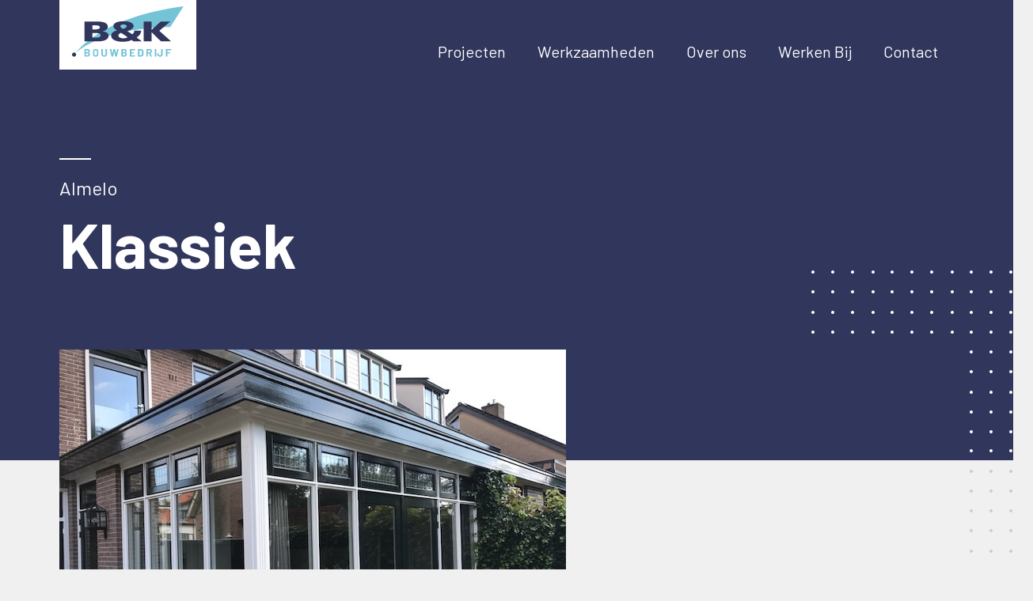

--- FILE ---
content_type: text/css
request_url: https://bouwbenk.nl/wp-content/themes/Impreza-child/style.css?ver=8.4
body_size: 128
content:
/*
Theme Name: Impreza Child
Template: Impreza
Version: 1.0
Author:	UpSolution
Theme URI: http://impreza.us-themes.com/
Author URI: http://us-themes.com/
*/

/*Add your own styles here:*/

/* header */
/* menu */
.rectangle {
	height: 96px;
	width: 173px;
	background-color: #FFFFFF;
}
.logo {
	background-image: url(images/logo.svg);
	height: 65px;
	width: 142px;
}

--- FILE ---
content_type: image/svg+xml
request_url: https://bouwbenk.nl/wp-content/themes/Impreza/images/steel-blue-bouwgarant.svg
body_size: 11025
content:
<?xml version="1.0" encoding="UTF-8"?>
<svg width="68px" height="48px" viewBox="0 0 68 48" version="1.1" xmlns="http://www.w3.org/2000/svg" xmlns:xlink="http://www.w3.org/1999/xlink">
    <title>steel-blue-bouwgarant</title>
    <defs>
        <filter id="filter-1">
            <feColorMatrix in="SourceGraphic" type="matrix" values="0 0 0 0 0.192157 0 0 0 0 0.211765 0 0 0 0 0.360784 0 0 0 1.000000 0"></feColorMatrix>
        </filter>
        <polygon id="path-2" points="0.013015812 0.0155435435 9.32699145 0.0155435435 9.32699145 6.65857658 0.013015812 6.65857658"></polygon>
        <filter id="filter-4">
            <feColorMatrix in="SourceGraphic" type="matrix" values="0 0 0 0 0.192157 0 0 0 0 0.211765 0 0 0 0 0.360784 0 0 0 1.000000 0"></feColorMatrix>
        </filter>
        <polygon id="path-5" points="0.00234621329 0.0121909091 19.9829954 0.0121909091 19.9829954 13.3333333 0.00234621329 13.3333333"></polygon>
    </defs>
    <g id="Desktop" stroke="none" stroke-width="1" fill="none" fill-rule="evenodd">
        <g id="Artboard" transform="translate(-276.000000, -223.000000)">
            <g id="steel-blue-bouwgarant" transform="translate(276.000000, 223.000000)">
                <path d="M5.59751096,21.7477176 L5.59751096,21.7477176 L5.59710903,21.7477176 L5.59710903,20.2646254 L7.75167505,20.2646254 C8.49431968,20.2646254 9.01441825,20.3311239 9.31153794,20.4622503 C9.60788468,20.5941009 9.7562281,20.76786 9.7562281,20.9842517 C9.7562281,21.2170871 9.60667889,21.402583 9.30671477,21.540317 C9.00678157,21.6796199 8.49150616,21.7477176 7.76169241,21.7477176 L5.59751096,21.7477176 Z M5.59751096,17.4827301 L7.46815918,17.4827301 C8.11016649,17.4827301 8.56045277,17.5433753 8.81911076,17.6619503 C9.07776875,17.7817019 9.20768518,17.9468319 9.20768518,18.1593013 C9.20768518,18.3870678 9.07776875,18.5619735 8.81911076,18.6825096 C8.56088561,18.8034379 8.10055107,18.8632987 7.44008585,18.8632987 L5.59751096,18.8632987 L5.59751096,17.4827301 Z M10.5413846,23.2331631 C11.2579965,23.1834703 11.7941105,23.1032436 12.1493865,22.9925133 C12.7224163,22.8164008 13.1739393,22.575751 13.5047593,22.2701112 C13.8343736,21.966855 14,21.6232591 14,21.2421296 C14,20.7744977 13.7674057,20.3855236 13.3026499,20.0759917 C12.838296,19.7664597 12.1129035,19.548499 11.1276472,19.4213251 C11.7768584,19.3015735 12.2700894,19.1380124 12.6077423,18.9325428 C13.1133714,18.6234031 13.3660004,18.2524415 13.3660004,17.8204123 C13.3660004,17.3058332 13.0123321,16.8730496 12.3049647,16.5239927 C11.5976281,16.1749056 10.5830927,16 9.26182218,16 L1.33333333,16 L1.33333333,23.3333333 L8.64386889,23.3333333 C8.95465422,23.3333333 9.58781905,23.3000841 10.5413846,23.2331631 L10.5413846,23.2331631 Z" id="Fill-1" fill="#31365C"></path>
                <polygon id="Fill-3" fill="#31365C" points="21.3333333 6 6 13.3333333 21.3333333 13.3333333"></polygon>
                <polygon id="Fill-5" fill="#31365C" points="46 6 46 13.3333333 61.3333333 13.3333333"></polygon>
                <path d="M29.8130827,27.7281896 C29.6821944,27.8411727 29.5141996,27.9111204 29.3078675,27.9380928 C28.9004338,27.9986981 28.6258884,28.0291665 28.4842313,28.0291665 L27.1721178,28.0291665 L27.1721178,26.6708979 L28.5388757,26.6708979 C29.1063352,26.6708979 29.493431,26.7291524 29.6993323,26.8444561 C29.9056644,26.9597597 30.0086151,27.1250906 30.0086151,27.3408404 C30.0086151,27.4870344 29.943971,27.6164119 29.8130827,27.7281896 M32.8183748,28.134314 C33.0602135,27.8665781 33.1807329,27.548393 33.1807329,27.1794274 C33.1807329,26.7565167 33.0234762,26.3965017 32.7094243,26.1021851 C32.3941725,25.8078684 31.9807698,25.605409 31.4675548,25.4967354 C30.9535707,25.388092 30.2109474,25.3333333 29.2396234,25.3333333 L24,25.3333333 L24,32 L27.1725178,32 L27.1725178,29.2842464 L27.4466632,29.2842464 C27.7304083,29.2842464 27.9842159,29.3350572 28.2084859,29.4394211 C28.3724808,29.5179879 28.5604443,29.6907325 28.7707455,29.9553643 L30.4399865,31.9996082 L34,31.9996082 L32.4715855,30.0609036 C32.3981724,29.9639834 32.2517153,29.8255949 32.0322452,29.6457984 C31.8127442,29.4663936 31.6463493,29.3499146 31.5302298,29.2944327 C31.3598351,29.2127316 31.0880588,29.1306388 30.7149626,29.0489378 C31.1838405,28.9789901 31.5529676,28.8914425 31.821544,28.7850895 C32.2445156,28.6186134 32.5769669,28.4020499 32.8183748,28.134314" id="Fill-7" fill="#31365C"></path>
                <polygon id="Fill-9" fill="#31365C" points="59.0188472 16 54.9932835 16 52.8516945 20.0941774 51.3879921 16 47.3333333 16 50.4072113 23.3333333 54.595277 23.3333333 57.0111016 18.716398 59.4345977 23.3333333 63.6206987 23.3333333 66.6666667 16 62.6305938 16 61.1628374 20.0839799"></polygon>
                <polygon id="Fill-11" fill="#31365C" points="33.3323123 13.3333333 43.3333333 13.3333333 43.3333333 4.87071116 33.3323123 0.00785544763 33.3343235 0 23.3333333 4.86403858 23.3333333 13.3262665 33.3343235 13.3262665"></polygon>
                <polygon id="Fill-13" fill="#31365C" points="53.6275222 29.022357 49.6840958 25.3333333 46.6666667 25.3333333 46.6666667 32 49.7058112 32 49.7058112 28.3309269 53.6275222 32 56.6666667 32 56.6666667 25.3333333 53.6275222 25.3333333"></polygon>
                <path d="M41.7199301,20.399911 C41.7199301,20.7989696 41.5085377,21.1079508 41.0861289,21.3257567 C40.6645352,21.5435627 40.0807611,21.6524508 39.3392262,21.6524508 C38.5883505,21.6524508 38.0029151,21.5420198 37.5813527,21.3207722 C37.1585365,21.0998806 36.9467366,20.7924126 36.9467366,20.3995253 L36.9467366,16 L32.6666667,16 L32.6666667,20.2956217 C32.6666667,20.650413 32.7988183,21.0568001 33.0650963,21.5150797 C33.2297529,21.7998503 33.5350558,22.0772925 33.9814123,22.3455074 C34.4389277,22.6193299 34.9360322,22.8287986 35.4571471,22.9673565 C35.9950004,23.1128275 36.6633754,23.2105597 37.4638707,23.2598116 C38.2651182,23.3094492 39.0034245,23.3333333 39.6798865,23.3333333 C40.8503499,23.3333333 41.8536803,23.25367 42.6883106,23.09283 C43.2910172,22.9775629 43.8716882,22.776194 44.4104192,22.4955772 C44.9584283,22.2123494 45.3592715,21.8806708 45.6166161,21.502381 C45.8715158,21.1241209 46,20.7223919 46,20.2956217 L46,16 L41.7199301,16 L41.7199301,20.399911 Z" id="Fill-15" fill="#31365C"></path>
                <path d="M38.4948605,29.4694977 L39.6344592,27.0660525 L40.764281,29.4694977 L38.4948605,29.4694977 Z M37.8995655,25.3333333 L34,32 L37.2904068,32 L37.8082404,30.9094673 L41.4460283,30.9094673 L41.9654653,32 L45.3333333,32 L41.428895,25.3333333 L37.8995655,25.3333333 Z" id="Fill-17" fill="#31365C"></path>
                <polygon id="Fill-19" fill="#31365C" points="46 42 61.3333333 34.6666667 46 34.6666667"></polygon>
                <g filter="url(#filter-1)" id="Group-23">
                    <g transform="translate(58.000000, 25.333333)">
                        <mask id="mask-3" fill="white">
                            <use xlink:href="#path-2"></use>
                        </mask>
                        <g id="Clip-22"></g>
                        <polygon id="Fill-21" fill="#FFFFFF" mask="url(#mask-3)" points="0.013015812 0.0155435435 0.013015812 1.65605405 3.13824658 1.65605405 3.13824658 6.65857658 6.20176368 6.65857658 6.20176368 1.65605405 9.32699444 1.65605405 9.32699444 0.0155435435"></polygon>
                    </g>
                </g>
                <polygon id="Fill-24" fill="#31365C" points="21.3333333 42 21.3333333 34.6666667 6 34.6666667"></polygon>
                <path d="M16.4930513,29.4694977 L17.6342404,27.0660525 L18.7636411,29.4694977 L16.4930513,29.4694977 Z M15.8990054,25.3333333 L12,32 L15.290279,32 L15.8085012,30.9094673 L19.4445132,30.9094673 L19.9655647,32 L23.3333333,32 L19.4290467,25.3333333 L15.8990054,25.3333333 Z" id="Fill-26" fill="#31365C"></path>
                <g filter="url(#filter-4)" id="Group-30">
                    <g transform="translate(23.333333, 34.666667)">
                        <mask id="mask-6" fill="white">
                            <use xlink:href="#path-5"></use>
                        </mask>
                        <g id="Clip-29"></g>
                        <polygon id="Fill-28" fill="#FFFFFF" mask="url(#mask-6)" points="9.99365997 0.0121909091 9.99365997 0.0121909091 0.00234621329 0.0121909091 0.00234621329 8.46731212 9.99365997 13.3262515 9.9916507 13.3333424 19.9829954 8.47437273 19.9829954 0.0188878788 9.9916507 0.0188878788"></polygon>
                    </g>
                </g>
                <path d="M10.6666667,30.8608268 L10.6666667,27.8309158 L5.66710354,27.8309158 L5.66710354,29.293421 L7.84332382,29.293421 L7.84332382,29.9728784 C7.41726306,30.1465623 7.03866511,30.2696816 6.70835047,30.3426199 C6.37762558,30.4143436 6.03137429,30.4504292 5.66710354,30.4504292 C4.90088214,30.4504292 4.30333674,30.2849916 3.87519317,29.9562899 C3.44626066,29.6267252 3.2326149,29.0766198 3.2326149,28.3068045 C3.2326149,27.5825997 3.4433889,27.0536533 3.86496847,26.7182715 C4.28654803,26.3841362 4.85218858,26.2162695 5.56192167,26.2162695 C6.03793829,26.2162695 6.43004295,26.2875457 6.73741513,26.4305776 C7.04437706,26.5719155 7.26294581,26.7779773 7.39107015,27.0457586 L10.5156314,26.6677069 C10.3332278,26.2218948 10.0390468,25.832081 9.6622476,25.536812 C9.2840599,25.2400088 8.80804327,25.0206826 8.23501822,24.8789292 C7.66079397,24.7375593 6.79633339,24.6666667 5.63967989,24.6666667 C4.44001321,24.6666667 3.48637052,24.7815077 2.77707923,25.0103268 C1.86799604,25.3063309 1.17795496,25.7415953 0.706861338,26.313659 C0.235325907,26.8861701 0,27.560194 0,28.3329178 C0,29.068757 0.215697006,29.7199916 0.646680769,30.2875166 C1.07766453,30.8554252 1.68505594,31.2824114 2.46888655,31.5696897 C3.2522438,31.856169 4.26568838,32 5.50871535,32 C6.51761562,32 7.39062834,31.919998 8.12655434,31.7612086 C8.86248034,31.6012047 9.70851122,31.3010455 10.6666667,30.8608268" id="Fill-31" fill="#31365C"></path>
                <path d="M25.0825492,21.7143312 C24.5922025,22.050075 23.8995021,22.2169122 23.0041433,22.2169122 C22.1336751,22.2169122 21.4453313,22.0467637 20.939965,21.7044292 C20.4338066,21.3625086 20.1813062,20.80007 20.1813062,20.0162857 C20.1813062,19.2267385 20.4353908,18.6606066 20.9447177,18.3178582 C21.4536485,17.9755237 22.1277343,17.8041335 22.9677977,17.8041335 C23.8442067,17.8041335 24.5388569,17.9722124 25.0505601,18.3091661 C25.5622633,18.6461516 25.8182977,19.1800942 25.8182977,19.9097519 C25.8182977,20.7777826 25.573292,21.3798609 25.0825492,21.7143312 M29.2026192,22.1669247 C29.7344603,21.5883755 30,20.8463323 30,19.9419732 C30,18.6969351 29.391507,17.7281653 28.1748562,17.0373195 C26.9582662,16.3464418 25.225586,16 22.9768765,16 C20.7830967,16 19.071773,16.3518226 17.8433014,17.0558817 C16.6144338,17.7595587 16,18.7431974 16,20.0055878 L16,20.0055878 C16,20.910329 16.3102026,21.6631338 16.9309428,22.2643843 C17.5517135,22.8656348 18.360519,23.305429 19.3586388,23.5833529 C20.3579468,23.8616589 21.6188035,24 23.142854,24 C24.6419836,24 25.8937615,23.8397854 26.8985838,23.5176687 C27.9030405,23.1955839 28.6711742,22.7458878 29.2026192,22.1669247" id="Fill-33" fill="#31365C"></path>
            </g>
        </g>
    </g>
</svg>

--- FILE ---
content_type: image/svg+xml
request_url: https://bouwbenk.nl/wp-content/themes/Impreza/images/white-pattern-01.svg
body_size: 26631
content:
<?xml version="1.0" encoding="UTF-8"?>
<svg width="530px" height="80px" viewBox="0 0 530 80" version="1.1" xmlns="http://www.w3.org/2000/svg" xmlns:xlink="http://www.w3.org/1999/xlink">
    <title>white-pattern-01</title>
    <g id="Desktop" stroke="none" stroke-width="1" fill="none" fill-rule="evenodd">
        <g id="Artboard" transform="translate(-317.000000, -2571.000000)" fill="#FFFFFF">
            <g id="white-pattern-01" transform="translate(317.000000, 2571.000000)">
                <path d="M352.999059,25 C351.896,25 351,25.89746 351,27 C351,28.10254 351.896,29 352.999059,29 C354.104,29 355,28.10254 355,27 C355,25.89746 354.104,25 352.999059,25" id="Fill-79" transform="translate(353.000000, 27.000000) rotate(90.000000) translate(-353.000000, -27.000000) "></path>
                <path d="M302.999059,25 C301.896,25 301,25.89746 301,27 C301,28.10254 301.896,29 302.999059,29 C304.104,29 305,28.10254 305,27 C305,25.89746 304.104,25 302.999059,25" id="Fill-119" transform="translate(303.000000, 27.000000) rotate(90.000000) translate(-303.000000, -27.000000) "></path>
                <path d="M251.999059,25 C250.896,25 250,25.89746 250,27 C250,28.10254 250.896,29 251.999059,29 C253.104,29 254,28.10254 254,27 C254,25.89746 253.104,25 251.999059,25" id="Fill-159" transform="translate(252.000000, 27.000000) rotate(90.000000) translate(-252.000000, -27.000000) "></path>
                <path d="M202.999059,25 C201.896,25 201,25.89746 201,27 C201,28.10254 201.896,29 202.999059,29 C204.104,29 205,28.10254 205,27 C205,25.89746 204.104,25 202.999059,25" id="Fill-199" transform="translate(203.000000, 27.000000) rotate(90.000000) translate(-203.000000, -27.000000) "></path>
                <path d="M151.999059,25 C150.896,25 150,25.89746 150,27 C150,28.10254 150.896,29 151.999059,29 C153.104,29 154,28.10254 154,27 C154,25.89746 153.104,25 151.999059,25" id="Fill-239" transform="translate(152.000000, 27.000000) rotate(90.000000) translate(-152.000000, -27.000000) "></path>
                <path d="M101.999059,25 C100.896,25 100,25.89746 100,27 C100,28.10254 100.896,29 101.999059,29 C103.104,29 104,28.10254 104,27 C104,25.89746 103.104,25 101.999059,25" id="Fill-279" transform="translate(102.000000, 27.000000) rotate(90.000000) translate(-102.000000, -27.000000) "></path>
                <path d="M50.9990588,25 C49.896,25 49,25.89746 49,27 C49,28.10254 49.896,29 50.9990588,29 C52.104,29 53,28.10254 53,27 C53,25.89746 52.104,25 50.9990588,25" id="Fill-319" transform="translate(51.000000, 27.000000) rotate(90.000000) translate(-51.000000, -27.000000) "></path>
                <path d="M1.99905882,25 C0.896,25 0,25.89746 0,27 C0,28.10254 0.896,29 1.99905882,29 C3.104,29 4,28.10254 4,27 C4,25.89746 3.104,25 1.99905882,25" id="Fill-359" transform="translate(2.000000, 27.000000) rotate(90.000000) translate(-2.000000, -27.000000) "></path>
                <path d="M378.999059,25 C377.896,25 377,25.89746 377,27 C377,28.10254 377.896,29 378.999059,29 C380.104,29 381,28.10254 381,27 C381,25.89746 380.104,25 378.999059,25" id="Fill-1219" transform="translate(379.000000, 27.000000) rotate(90.000000) translate(-379.000000, -27.000000) "></path>
                <path d="M327.999059,25 C326.896,25 326,25.89746 326,27 C326,28.10254 326.896,29 327.999059,29 C329.104,29 330,28.10254 330,27 C330,25.89746 329.104,25 327.999059,25" id="Fill-1259" transform="translate(328.000000, 27.000000) rotate(90.000000) translate(-328.000000, -27.000000) "></path>
                <path d="M277.999059,25 C276.896,25 276,25.89746 276,27 C276,28.10254 276.896,29 277.999059,29 C279.104,29 280,28.10254 280,27 C280,25.89746 279.104,25 277.999059,25" id="Fill-1299" transform="translate(278.000000, 27.000000) rotate(90.000000) translate(-278.000000, -27.000000) "></path>
                <path d="M227.999059,25 C226.896,25 226,25.89746 226,27 C226,28.10254 226.896,29 227.999059,29 C229.104,29 230,28.10254 230,27 C230,25.89746 229.104,25 227.999059,25" id="Fill-1339" transform="translate(228.000000, 27.000000) rotate(90.000000) translate(-228.000000, -27.000000) "></path>
                <path d="M177.999059,25 C176.896,25 176,25.89746 176,27 C176,28.10254 176.896,29 177.999059,29 C179.104,29 180,28.10254 180,27 C180,25.89746 179.104,25 177.999059,25" id="Fill-1379" transform="translate(178.000000, 27.000000) rotate(90.000000) translate(-178.000000, -27.000000) "></path>
                <path d="M126.999059,25 C125.896,25 125,25.89746 125,27 C125,28.10254 125.896,29 126.999059,29 C128.104,29 129,28.10254 129,27 C129,25.89746 128.104,25 126.999059,25" id="Fill-1419" transform="translate(127.000000, 27.000000) rotate(90.000000) translate(-127.000000, -27.000000) "></path>
                <path d="M76.9990588,25 C75.896,25 75,25.89746 75,27 C75,28.10254 75.896,29 76.9990588,29 C78.104,29 79,28.10254 79,27 C79,25.89746 78.104,25 76.9990588,25" id="Fill-1459" transform="translate(77.000000, 27.000000) rotate(90.000000) translate(-77.000000, -27.000000) "></path>
                <path d="M25.9990588,25 C24.896,25 24,25.89746 24,27 C24,28.10254 24.896,29 25.9990588,29 C27.104,29 28,28.10254 28,27 C28,25.89746 27.104,25 25.9990588,25" id="Fill-1499" transform="translate(26.000000, 27.000000) rotate(90.000000) translate(-26.000000, -27.000000) "></path>
                <path d="M353,0 C351.896422,0 351,0.897460019 351,2 C351,3.10253998 351.896422,4 353,4 C354.103578,4 355,3.10253998 355,2 C355,0.897460019 354.103578,0 353,0" id="Fill-2377" transform="translate(353.000000, 2.000000) rotate(90.000000) translate(-353.000000, -2.000000) "></path>
                <path d="M353.000941,50 C351.896,50 351,50.89746 351,52 C351,53.10254 351.896,54 353.000941,54 C354.104,54 355,53.10254 355,52 C355,50.89746 354.104,50 353.000941,50" id="Fill-2379" transform="translate(353.000000, 52.000000) rotate(90.000000) translate(-353.000000, -52.000000) "></path>
                <path d="M303,0 C301.896422,0 301,0.897460019 301,2 C301,3.10253998 301.896422,4 303,4 C304.103578,4 305,3.10253998 305,2 C305,0.897460019 304.103578,0 303,0" id="Fill-2417" transform="translate(303.000000, 2.000000) rotate(90.000000) translate(-303.000000, -2.000000) "></path>
                <path d="M303.000941,50 C301.896,50 301,50.89746 301,52 C301,53.10254 301.896,54 303.000941,54 C304.104,54 305,53.10254 305,52 C305,50.89746 304.104,50 303.000941,50" id="Fill-2419" transform="translate(303.000000, 52.000000) rotate(90.000000) translate(-303.000000, -52.000000) "></path>
                <path d="M252,0 C250.896422,0 250,0.897460019 250,2 C250,3.10253998 250.896422,4 252,4 C253.103578,4 254,3.10253998 254,2 C254,0.897460019 253.103578,0 252,0" id="Fill-2457" transform="translate(252.000000, 2.000000) rotate(90.000000) translate(-252.000000, -2.000000) "></path>
                <path d="M252.000941,50 C250.896,50 250,50.89746 250,52 C250,53.10254 250.896,54 252.000941,54 C253.104,54 254,53.10254 254,52 C254,50.89746 253.104,50 252.000941,50" id="Fill-2459" transform="translate(252.000000, 52.000000) rotate(90.000000) translate(-252.000000, -52.000000) "></path>
                <path d="M203,0 C201.896422,0 201,0.897460019 201,2 C201,3.10253998 201.896422,4 203,4 C204.103578,4 205,3.10253998 205,2 C205,0.897460019 204.103578,0 203,0" id="Fill-2497" transform="translate(203.000000, 2.000000) rotate(90.000000) translate(-203.000000, -2.000000) "></path>
                <path d="M203.000941,50 C201.896,50 201,50.89746 201,52 C201,53.10254 201.896,54 203.000941,54 C204.104,54 205,53.10254 205,52 C205,50.89746 204.104,50 203.000941,50" id="Fill-2499" transform="translate(203.000000, 52.000000) rotate(90.000000) translate(-203.000000, -52.000000) "></path>
                <path d="M152,0 C150.896422,0 150,0.897460019 150,2 C150,3.10253998 150.896422,4 152,4 C153.103578,4 154,3.10253998 154,2 C154,0.897460019 153.103578,0 152,0" id="Fill-2537" transform="translate(152.000000, 2.000000) rotate(90.000000) translate(-152.000000, -2.000000) "></path>
                <path d="M152.000941,50 C150.896,50 150,50.89746 150,52 C150,53.10254 150.896,54 152.000941,54 C153.104,54 154,53.10254 154,52 C154,50.89746 153.104,50 152.000941,50" id="Fill-2539" transform="translate(152.000000, 52.000000) rotate(90.000000) translate(-152.000000, -52.000000) "></path>
                <path d="M102,0 C100.896422,0 100,0.897460019 100,2 C100,3.10253998 100.896422,4 102,4 C103.103578,4 104,3.10253998 104,2 C104,0.897460019 103.103578,0 102,0" id="Fill-2577" transform="translate(102.000000, 2.000000) rotate(90.000000) translate(-102.000000, -2.000000) "></path>
                <path d="M102.000941,50 C100.896,50 100,50.89746 100,52 C100,53.10254 100.896,54 102.000941,54 C103.104,54 104,53.10254 104,52 C104,50.89746 103.104,50 102.000941,50" id="Fill-2579" transform="translate(102.000000, 52.000000) rotate(90.000000) translate(-102.000000, -52.000000) "></path>
                <path d="M51,0 C49.8964218,0 49,0.897460019 49,2 C49,3.10253998 49.8964218,4 51,4 C52.1035782,4 53,3.10253998 53,2 C53,0.897460019 52.1035782,0 51,0" id="Fill-2617" transform="translate(51.000000, 2.000000) rotate(90.000000) translate(-51.000000, -2.000000) "></path>
                <path d="M51.0009412,50 C49.896,50 49,50.89746 49,52 C49,53.10254 49.896,54 51.0009412,54 C52.104,54 53,53.10254 53,52 C53,50.89746 52.104,50 51.0009412,50" id="Fill-2619" transform="translate(51.000000, 52.000000) rotate(90.000000) translate(-51.000000, -52.000000) "></path>
                <path d="M2,0 C0.896421846,0 0,0.897460019 0,2 C0,3.10253998 0.896421846,4 2,4 C3.10357815,4 4,3.10253998 4,2 C4,0.897460019 3.10357815,0 2,0" id="Fill-2657" transform="translate(2.000000, 2.000000) rotate(90.000000) translate(-2.000000, -2.000000) "></path>
                <path d="M2.00094118,50 C0.896,50 0,50.89746 0,52 C0,53.10254 0.896,54 2.00094118,54 C3.104,54 4,53.10254 4,52 C4,50.89746 3.104,50 2.00094118,50" id="Fill-2659" transform="translate(2.000000, 52.000000) rotate(90.000000) translate(-2.000000, -52.000000) "></path>
                <path d="M379,0 C377.896422,0 377,0.897460019 377,2 C377,3.10253998 377.896422,4 379,4 C380.103578,4 381,3.10253998 381,2 C381,0.897460019 380.103578,0 379,0" id="Fill-3517" transform="translate(379.000000, 2.000000) rotate(90.000000) translate(-379.000000, -2.000000) "></path>
                <path d="M379.000941,50 C377.896,50 377,50.89746 377,52 C377,53.10254 377.896,54 379.000941,54 C380.104,54 381,53.10254 381,52 C381,50.89746 380.104,50 379.000941,50" id="Fill-3519" transform="translate(379.000000, 52.000000) rotate(90.000000) translate(-379.000000, -52.000000) "></path>
                <path d="M328,0 C326.896422,0 326,0.897460019 326,2 C326,3.10253998 326.896422,4 328,4 C329.103578,4 330,3.10253998 330,2 C330,0.897460019 329.103578,0 328,0" id="Fill-3557" transform="translate(328.000000, 2.000000) rotate(90.000000) translate(-328.000000, -2.000000) "></path>
                <path d="M328.000941,50 C326.896,50 326,50.89746 326,52 C326,53.10254 326.896,54 328.000941,54 C329.104,54 330,53.10254 330,52 C330,50.89746 329.104,50 328.000941,50" id="Fill-3559" transform="translate(328.000000, 52.000000) rotate(90.000000) translate(-328.000000, -52.000000) "></path>
                <path d="M278,0 C276.896422,0 276,0.897460019 276,2 C276,3.10253998 276.896422,4 278,4 C279.103578,4 280,3.10253998 280,2 C280,0.897460019 279.103578,0 278,0" id="Fill-3597" transform="translate(278.000000, 2.000000) rotate(90.000000) translate(-278.000000, -2.000000) "></path>
                <path d="M278.000941,50 C276.896,50 276,50.89746 276,52 C276,53.10254 276.896,54 278.000941,54 C279.104,54 280,53.10254 280,52 C280,50.89746 279.104,50 278.000941,50" id="Fill-3599" transform="translate(278.000000, 52.000000) rotate(90.000000) translate(-278.000000, -52.000000) "></path>
                <path d="M228,0 C226.896422,0 226,0.897460019 226,2 C226,3.10253998 226.896422,4 228,4 C229.103578,4 230,3.10253998 230,2 C230,0.897460019 229.103578,0 228,0" id="Fill-3637" transform="translate(228.000000, 2.000000) rotate(90.000000) translate(-228.000000, -2.000000) "></path>
                <path d="M228.000941,50 C226.896,50 226,50.89746 226,52 C226,53.10254 226.896,54 228.000941,54 C229.104,54 230,53.10254 230,52 C230,50.89746 229.104,50 228.000941,50" id="Fill-3639" transform="translate(228.000000, 52.000000) rotate(90.000000) translate(-228.000000, -52.000000) "></path>
                <path d="M178,0 C176.896422,0 176,0.897460019 176,2 C176,3.10253998 176.896422,4 178,4 C179.103578,4 180,3.10253998 180,2 C180,0.897460019 179.103578,0 178,0" id="Fill-3677" transform="translate(178.000000, 2.000000) rotate(90.000000) translate(-178.000000, -2.000000) "></path>
                <path d="M178.000941,50 C176.896,50 176,50.89746 176,52 C176,53.10254 176.896,54 178.000941,54 C179.104,54 180,53.10254 180,52 C180,50.89746 179.104,50 178.000941,50" id="Fill-3679" transform="translate(178.000000, 52.000000) rotate(90.000000) translate(-178.000000, -52.000000) "></path>
                <path d="M127,0 C125.896422,0 125,0.897460019 125,2 C125,3.10253998 125.896422,4 127,4 C128.103578,4 129,3.10253998 129,2 C129,0.897460019 128.103578,0 127,0" id="Fill-3717" transform="translate(127.000000, 2.000000) rotate(90.000000) translate(-127.000000, -2.000000) "></path>
                <path d="M127.000941,50 C125.896,50 125,50.89746 125,52 C125,53.10254 125.896,54 127.000941,54 C128.104,54 129,53.10254 129,52 C129,50.89746 128.104,50 127.000941,50" id="Fill-3719" transform="translate(127.000000, 52.000000) rotate(90.000000) translate(-127.000000, -52.000000) "></path>
                <path d="M77,0 C75.8964218,0 75,0.897460019 75,2 C75,3.10253998 75.8964218,4 77,4 C78.1035782,4 79,3.10253998 79,2 C79,0.897460019 78.1035782,0 77,0" id="Fill-3757" transform="translate(77.000000, 2.000000) rotate(90.000000) translate(-77.000000, -2.000000) "></path>
                <path d="M77.0009412,50 C75.896,50 75,50.89746 75,52 C75,53.10254 75.896,54 77.0009412,54 C78.104,54 79,53.10254 79,52 C79,50.89746 78.104,50 77.0009412,50" id="Fill-3759" transform="translate(77.000000, 52.000000) rotate(90.000000) translate(-77.000000, -52.000000) "></path>
                <path d="M26,0 C24.8964218,0 24,0.897460019 24,2 C24,3.10253998 24.8964218,4 26,4 C27.1035782,4 28,3.10253998 28,2 C28,0.897460019 27.1035782,0 26,0" id="Fill-3797" transform="translate(26.000000, 2.000000) rotate(90.000000) translate(-26.000000, -2.000000) "></path>
                <path d="M26.0009412,50 C24.896,50 24,50.89746 24,52 C24,53.10254 24.896,54 26.0009412,54 C27.104,54 28,53.10254 28,52 C28,50.89746 27.104,50 26.0009412,50" id="Fill-3799" transform="translate(26.000000, 52.000000) rotate(90.000000) translate(-26.000000, -52.000000) "></path>
                <path d="M353,76 C351.896422,76 351,76.89746 351,78 C351,79.10254 351.896422,80 353,80 C354.103578,80 355,79.10254 355,78 C355,76.89746 354.103578,76 353,76" id="Fill-4603" transform="translate(353.000000, 78.000000) rotate(90.000000) translate(-353.000000, -78.000000) "></path>
                <path d="M303,76 C301.896422,76 301,76.89746 301,78 C301,79.10254 301.896422,80 303,80 C304.103578,80 305,79.10254 305,78 C305,76.89746 304.103578,76 303,76" id="Fill-4605" transform="translate(303.000000, 78.000000) rotate(90.000000) translate(-303.000000, -78.000000) "></path>
                <path d="M252,76 C250.896422,76 250,76.89746 250,78 C250,79.10254 250.896422,80 252,80 C253.103578,80 254,79.10254 254,78 C254,76.89746 253.103578,76 252,76" id="Fill-4607" transform="translate(252.000000, 78.000000) rotate(90.000000) translate(-252.000000, -78.000000) "></path>
                <path d="M203,76 C201.896422,76 201,76.89746 201,78 C201,79.10254 201.896422,80 203,80 C204.103578,80 205,79.10254 205,78 C205,76.89746 204.103578,76 203,76" id="Fill-4609" transform="translate(203.000000, 78.000000) rotate(90.000000) translate(-203.000000, -78.000000) "></path>
                <path d="M152,76 C150.896422,76 150,76.89746 150,78 C150,79.10254 150.896422,80 152,80 C153.103578,80 154,79.10254 154,78 C154,76.89746 153.103578,76 152,76" id="Fill-4611" transform="translate(152.000000, 78.000000) rotate(90.000000) translate(-152.000000, -78.000000) "></path>
                <path d="M102,76 C100.896422,76 100,76.89746 100,78 C100,79.10254 100.896422,80 102,80 C103.103578,80 104,79.10254 104,78 C104,76.89746 103.103578,76 102,76" id="Fill-4613" transform="translate(102.000000, 78.000000) rotate(90.000000) translate(-102.000000, -78.000000) "></path>
                <path d="M51,76 C49.8964218,76 49,76.89746 49,78 C49,79.10254 49.8964218,80 51,80 C52.1035782,80 53,79.10254 53,78 C53,76.89746 52.1035782,76 51,76" id="Fill-4615" transform="translate(51.000000, 78.000000) rotate(90.000000) translate(-51.000000, -78.000000) "></path>
                <path d="M2,76 C0.896421846,76 0,76.89746 0,78 C0,79.10254 0.896421846,80 2,80 C3.10357815,80 4,79.10254 4,78 C4,76.89746 3.10357815,76 2,76" id="Fill-4617" transform="translate(2.000000, 78.000000) rotate(90.000000) translate(-2.000000, -78.000000) "></path>
                <path d="M379,76 C377.896422,76 377,76.89746 377,78 C377,79.10254 377.896422,80 379,80 C380.103578,80 381,79.10254 381,78 C381,76.89746 380.103578,76 379,76" id="Fill-4660" transform="translate(379.000000, 78.000000) rotate(90.000000) translate(-379.000000, -78.000000) "></path>
                <path d="M328,76 C326.896422,76 326,76.89746 326,78 C326,79.10254 326.896422,80 328,80 C329.103578,80 330,79.10254 330,78 C330,76.89746 329.103578,76 328,76" id="Fill-4662" transform="translate(328.000000, 78.000000) rotate(90.000000) translate(-328.000000, -78.000000) "></path>
                <path d="M278,76 C276.896422,76 276,76.89746 276,78 C276,79.10254 276.896422,80 278,80 C279.103578,80 280,79.10254 280,78 C280,76.89746 279.103578,76 278,76" id="Fill-4664" transform="translate(278.000000, 78.000000) rotate(90.000000) translate(-278.000000, -78.000000) "></path>
                <path d="M228,76 C226.896422,76 226,76.89746 226,78 C226,79.10254 226.896422,80 228,80 C229.103578,80 230,79.10254 230,78 C230,76.89746 229.103578,76 228,76" id="Fill-4666" transform="translate(228.000000, 78.000000) rotate(90.000000) translate(-228.000000, -78.000000) "></path>
                <path d="M178,76 C176.896422,76 176,76.89746 176,78 C176,79.10254 176.896422,80 178,80 C179.103578,80 180,79.10254 180,78 C180,76.89746 179.103578,76 178,76" id="Fill-4668" transform="translate(178.000000, 78.000000) rotate(90.000000) translate(-178.000000, -78.000000) "></path>
                <path d="M127,76 C125.896422,76 125,76.89746 125,78 C125,79.10254 125.896422,80 127,80 C128.103578,80 129,79.10254 129,78 C129,76.89746 128.103578,76 127,76" id="Fill-4670" transform="translate(127.000000, 78.000000) rotate(90.000000) translate(-127.000000, -78.000000) "></path>
                <path d="M77,76 C75.8964218,76 75,76.89746 75,78 C75,79.10254 75.8964218,80 77,80 C78.1035782,80 79,79.10254 79,78 C79,76.89746 78.1035782,76 77,76" id="Fill-4672" transform="translate(77.000000, 78.000000) rotate(90.000000) translate(-77.000000, -78.000000) "></path>
                <path d="M26,76 C24.8964218,76 24,76.89746 24,78 C24,79.10254 24.8964218,80 26,80 C27.1035782,80 28,79.10254 28,78 C28,76.89746 27.1035782,76 26,76" id="Fill-4674" transform="translate(26.000000, 78.000000) rotate(90.000000) translate(-26.000000, -78.000000) "></path>
                <path d="M527.999059,25 C526.896,25 526,25.89746 526,27 C526,28.10254 526.896,29 527.999059,29 C529.104,29 530,28.10254 530,27 C530,25.89746 529.104,25 527.999059,25" id="Fill-279" transform="translate(528.000000, 27.000000) rotate(90.000000) translate(-528.000000, -27.000000) "></path>
                <path d="M476.999059,25 C475.896,25 475,25.89746 475,27 C475,28.10254 475.896,29 476.999059,29 C478.104,29 479,28.10254 479,27 C479,25.89746 478.104,25 476.999059,25" id="Fill-319" transform="translate(477.000000, 27.000000) rotate(90.000000) translate(-477.000000, -27.000000) "></path>
                <path d="M427.999059,25 C426.896,25 426,25.89746 426,27 C426,28.10254 426.896,29 427.999059,29 C429.104,29 430,28.10254 430,27 C430,25.89746 429.104,25 427.999059,25" id="Fill-359" transform="translate(428.000000, 27.000000) rotate(90.000000) translate(-428.000000, -27.000000) "></path>
                <path d="M502.999059,25 C501.896,25 501,25.89746 501,27 C501,28.10254 501.896,29 502.999059,29 C504.104,29 505,28.10254 505,27 C505,25.89746 504.104,25 502.999059,25" id="Fill-1459" transform="translate(503.000000, 27.000000) rotate(90.000000) translate(-503.000000, -27.000000) "></path>
                <path d="M451.999059,25 C450.896,25 450,25.89746 450,27 C450,28.10254 450.896,29 451.999059,29 C453.104,29 454,28.10254 454,27 C454,25.89746 453.104,25 451.999059,25" id="Fill-1499" transform="translate(452.000000, 27.000000) rotate(90.000000) translate(-452.000000, -27.000000) "></path>
                <path d="M528,0 C526.896422,0 526,0.897460019 526,2 C526,3.10253998 526.896422,4 528,4 C529.103578,4 530,3.10253998 530,2 C530,0.897460019 529.103578,0 528,0" id="Fill-2577" transform="translate(528.000000, 2.000000) rotate(90.000000) translate(-528.000000, -2.000000) "></path>
                <path d="M528.000941,50 C526.896,50 526,50.89746 526,52 C526,53.10254 526.896,54 528.000941,54 C529.104,54 530,53.10254 530,52 C530,50.89746 529.104,50 528.000941,50" id="Fill-2579" transform="translate(528.000000, 52.000000) rotate(90.000000) translate(-528.000000, -52.000000) "></path>
                <path d="M477,0 C475.896422,0 475,0.897460019 475,2 C475,3.10253998 475.896422,4 477,4 C478.103578,4 479,3.10253998 479,2 C479,0.897460019 478.103578,0 477,0" id="Fill-2617" transform="translate(477.000000, 2.000000) rotate(90.000000) translate(-477.000000, -2.000000) "></path>
                <path d="M477.000941,50 C475.896,50 475,50.89746 475,52 C475,53.10254 475.896,54 477.000941,54 C478.104,54 479,53.10254 479,52 C479,50.89746 478.104,50 477.000941,50" id="Fill-2619" transform="translate(477.000000, 52.000000) rotate(90.000000) translate(-477.000000, -52.000000) "></path>
                <path d="M428,0 C426.896422,0 426,0.897460019 426,2 C426,3.10253998 426.896422,4 428,4 C429.103578,4 430,3.10253998 430,2 C430,0.897460019 429.103578,0 428,0" id="Fill-2657" transform="translate(428.000000, 2.000000) rotate(90.000000) translate(-428.000000, -2.000000) "></path>
                <path d="M428.000941,50 C426.896,50 426,50.89746 426,52 C426,53.10254 426.896,54 428.000941,54 C429.104,54 430,53.10254 430,52 C430,50.89746 429.104,50 428.000941,50" id="Fill-2659" transform="translate(428.000000, 52.000000) rotate(90.000000) translate(-428.000000, -52.000000) "></path>
                <path d="M503,0 C501.896422,0 501,0.897460019 501,2 C501,3.10253998 501.896422,4 503,4 C504.103578,4 505,3.10253998 505,2 C505,0.897460019 504.103578,0 503,0" id="Fill-3757" transform="translate(503.000000, 2.000000) rotate(90.000000) translate(-503.000000, -2.000000) "></path>
                <path d="M503.000941,50 C501.896,50 501,50.89746 501,52 C501,53.10254 501.896,54 503.000941,54 C504.104,54 505,53.10254 505,52 C505,50.89746 504.104,50 503.000941,50" id="Fill-3759" transform="translate(503.000000, 52.000000) rotate(90.000000) translate(-503.000000, -52.000000) "></path>
                <path d="M452,0 C450.896422,0 450,0.897460019 450,2 C450,3.10253998 450.896422,4 452,4 C453.103578,4 454,3.10253998 454,2 C454,0.897460019 453.103578,0 452,0" id="Fill-3797" transform="translate(452.000000, 2.000000) rotate(90.000000) translate(-452.000000, -2.000000) "></path>
                <path d="M452.000941,50 C450.896,50 450,50.89746 450,52 C450,53.10254 450.896,54 452.000941,54 C453.104,54 454,53.10254 454,52 C454,50.89746 453.104,50 452.000941,50" id="Fill-3799" transform="translate(452.000000, 52.000000) rotate(90.000000) translate(-452.000000, -52.000000) "></path>
                <path d="M528,76 C526.896422,76 526,76.89746 526,78 C526,79.10254 526.896422,80 528,80 C529.103578,80 530,79.10254 530,78 C530,76.89746 529.103578,76 528,76" id="Fill-4613" transform="translate(528.000000, 78.000000) rotate(90.000000) translate(-528.000000, -78.000000) "></path>
                <path d="M477,76 C475.896422,76 475,76.89746 475,78 C475,79.10254 475.896422,80 477,80 C478.103578,80 479,79.10254 479,78 C479,76.89746 478.103578,76 477,76" id="Fill-4615" transform="translate(477.000000, 78.000000) rotate(90.000000) translate(-477.000000, -78.000000) "></path>
                <path d="M428,76 C426.896422,76 426,76.89746 426,78 C426,79.10254 426.896422,80 428,80 C429.103578,80 430,79.10254 430,78 C430,76.89746 429.103578,76 428,76" id="Fill-4617" transform="translate(428.000000, 78.000000) rotate(90.000000) translate(-428.000000, -78.000000) "></path>
                <path d="M503,76 C501.896422,76 501,76.89746 501,78 C501,79.10254 501.896422,80 503,80 C504.103578,80 505,79.10254 505,78 C505,76.89746 504.103578,76 503,76" id="Fill-4672" transform="translate(503.000000, 78.000000) rotate(90.000000) translate(-503.000000, -78.000000) "></path>
                <path d="M452,76 C450.896422,76 450,76.89746 450,78 C450,79.10254 450.896422,80 452,80 C453.103578,80 454,79.10254 454,78 C454,76.89746 453.103578,76 452,76" id="Fill-4674" transform="translate(452.000000, 78.000000) rotate(90.000000) translate(-452.000000, -78.000000) "></path>
                <path d="M403.999059,25 C402.896,25 402,25.89746 402,27 C402,28.10254 402.896,29 403.999059,29 C405.104,29 406,28.10254 406,27 C406,25.89746 405.104,25 403.999059,25" id="Fill-39" transform="translate(404.000000, 27.000000) rotate(90.000000) translate(-404.000000, -27.000000) "></path>
                <path d="M404,0 C402.896422,0 402,0.897460019 402,2 C402,3.10253998 402.896422,4 404,4 C405.103578,4 406,3.10253998 406,2 C406,0.897460019 405.103578,0 404,0" id="Fill-2337" transform="translate(404.000000, 2.000000) rotate(90.000000) translate(-404.000000, -2.000000) "></path>
                <path d="M404.000941,50 C402.896,50 402,50.89746 402,52 C402,53.10254 402.896,54 404.000941,54 C405.104,54 406,53.10254 406,52 C406,50.89746 405.104,50 404.000941,50" id="Fill-2339" transform="translate(404.000000, 52.000000) rotate(90.000000) translate(-404.000000, -52.000000) "></path>
                <path d="M404,76 C402.896422,76 402,76.89746 402,78 C402,79.10254 402.896422,80 404,80 C405.103578,80 406,79.10254 406,78 C406,76.89746 405.103578,76 404,76" id="Fill-4601" transform="translate(404.000000, 78.000000) rotate(90.000000) translate(-404.000000, -78.000000) "></path>
            </g>
        </g>
    </g>
</svg>

--- FILE ---
content_type: image/svg+xml
request_url: https://bouwbenk.nl/wp-content/themes/Impreza/images/steel-blue-facebook.svg
body_size: 1016
content:
<?xml version="1.0" encoding="UTF-8"?>
<svg width="21px" height="20px" viewBox="0 0 21 20" version="1.1" xmlns="http://www.w3.org/2000/svg" xmlns:xlink="http://www.w3.org/1999/xlink">
    <title>steel-blue-facebook</title>
    <g id="Desktop" stroke="none" stroke-width="1" fill="none" fill-rule="evenodd">
        <g id="Artboard" transform="translate(-417.000000, -270.000000)" fill="#31365C">
            <path d="M427.051738,270.04 C421.551738,270.04 417.051738,274.53 417.051738,280.06 C417.051738,285.06 420.711738,289.21 425.491738,289.96 L425.491738,282.96 L422.951738,282.96 L422.951738,280.06 L425.491738,280.06 L425.491738,277.85 C425.491738,275.34 426.981738,273.96 429.271738,273.96 C430.361738,273.96 431.501738,274.15 431.501738,274.15 L431.501738,276.62 L430.241738,276.62 C429.001738,276.62 428.611738,277.39 428.611738,278.18 L428.611738,280.06 L431.391738,280.06 L430.941738,282.96 L428.611738,282.96 L428.611738,289.96 C433.48049,289.191073 437.062791,284.989084 437.051763,280.06 C437.051763,274.53 432.551738,270.04 427.051738,270.04 Z" id="steel-blue-facebook"></path>
        </g>
    </g>
</svg>

--- FILE ---
content_type: image/svg+xml
request_url: https://bouwbenk.nl/wp-content/themes/Impreza/images/white-grey-pattern-01.svg
body_size: 45938
content:
<?xml version="1.0" encoding="UTF-8"?>
<svg width="280px" height="657px" viewBox="0 0 280 657" version="1.1" xmlns="http://www.w3.org/2000/svg" xmlns:xlink="http://www.w3.org/1999/xlink">
    <title>white-grey-pattern-01</title>
    <g id="Desktop" stroke="none" stroke-width="1" fill="none" fill-rule="evenodd">
        <g id="Artboard" transform="translate(-620.000000, -2729.000000)">
            <g id="white-grey-pattern-01" transform="translate(760.000000, 3057.500000) scale(1, -1) rotate(-90.000000) translate(-760.000000, -3057.500000) translate(431.500000, 2917.500000)">
                <path d="M77.9990588,125 C76.896,125 76,125.89746 76,127 C76,128.10254 76.896,129 77.9990588,129 C79.104,129 80,128.10254 80,127 C80,125.89746 79.104,125 77.9990588,125" id="Fill-279" fill="#FFFFFF" transform="translate(78.000000, 127.000000) rotate(90.000000) translate(-78.000000, -127.000000) "></path>
                <path d="M26.9990588,125 C25.896,125 25,125.89746 25,127 C25,128.10254 25.896,129 26.9990588,129 C28.104,129 29,128.10254 29,127 C29,125.89746 28.104,125 26.9990588,125" id="Fill-319" fill="#FFFFFF" transform="translate(27.000000, 127.000000) rotate(90.000000) translate(-27.000000, -127.000000) "></path>
                <path d="M52.9990588,125 C51.896,125 51,125.89746 51,127 C51,128.10254 51.896,129 52.9990588,129 C54.104,129 55,128.10254 55,127 C55,125.89746 54.104,125 52.9990588,125" id="Fill-1459" fill="#FFFFFF" transform="translate(53.000000, 127.000000) rotate(90.000000) translate(-53.000000, -127.000000) "></path>
                <path d="M1.99905882,125 C0.896,125 0,125.89746 0,127 C0,128.10254 0.896,129 1.99905882,129 C3.104,129 4,128.10254 4,127 C4,125.89746 3.104,125 1.99905882,125" id="Fill-1499" fill="#FFFFFF" transform="translate(2.000000, 127.000000) rotate(90.000000) translate(-2.000000, -127.000000) "></path>
                <path d="M78,100 C76.8964218,100 76,100.89746 76,102 C76,103.10254 76.8964218,104 78,104 C79.1035782,104 80,103.10254 80,102 C80,100.89746 79.1035782,100 78,100" id="Fill-2577" fill="#FFFFFF" transform="translate(78.000000, 102.000000) rotate(90.000000) translate(-78.000000, -102.000000) "></path>
                <path d="M78.0009412,150 C76.896,150 76,150.89746 76,152 C76,153.10254 76.896,154 78.0009412,154 C79.104,154 80,153.10254 80,152 C80,150.89746 79.104,150 78.0009412,150" id="Fill-2579" fill="#FFFFFF" transform="translate(78.000000, 152.000000) rotate(90.000000) translate(-78.000000, -152.000000) "></path>
                <path d="M27,100 C25.8964218,100 25,100.89746 25,102 C25,103.10254 25.8964218,104 27,104 C28.1035782,104 29,103.10254 29,102 C29,100.89746 28.1035782,100 27,100" id="Fill-2617" fill="#FFFFFF" transform="translate(27.000000, 102.000000) rotate(90.000000) translate(-27.000000, -102.000000) "></path>
                <path d="M27.0009412,150 C25.896,150 25,150.89746 25,152 C25,153.10254 25.896,154 27.0009412,154 C28.104,154 29,153.10254 29,152 C29,150.89746 28.104,150 27.0009412,150" id="Fill-2619" fill="#FFFFFF" transform="translate(27.000000, 152.000000) rotate(90.000000) translate(-27.000000, -152.000000) "></path>
                <path d="M53,100 C51.8964218,100 51,100.89746 51,102 C51,103.10254 51.8964218,104 53,104 C54.1035782,104 55,103.10254 55,102 C55,100.89746 54.1035782,100 53,100" id="Fill-3757" fill="#FFFFFF" transform="translate(53.000000, 102.000000) rotate(90.000000) translate(-53.000000, -102.000000) "></path>
                <path d="M53.0009412,150 C51.896,150 51,150.89746 51,152 C51,153.10254 51.896,154 53.0009412,154 C54.104,154 55,153.10254 55,152 C55,150.89746 54.104,150 53.0009412,150" id="Fill-3759" fill="#FFFFFF" transform="translate(53.000000, 152.000000) rotate(90.000000) translate(-53.000000, -152.000000) "></path>
                <path d="M2,100 C0.896421846,100 0,100.89746 0,102 C0,103.10254 0.896421846,104 2,104 C3.10357815,104 4,103.10254 4,102 C4,100.89746 3.10357815,100 2,100" id="Fill-3797" fill="#FFFFFF" transform="translate(2.000000, 102.000000) rotate(90.000000) translate(-2.000000, -102.000000) "></path>
                <path d="M2.00094118,150 C0.896,150 0,150.89746 0,152 C0,153.10254 0.896,154 2.00094118,154 C3.104,154 4,153.10254 4,152 C4,150.89746 3.104,150 2.00094118,150" id="Fill-3799" fill="#FFFFFF" transform="translate(2.000000, 152.000000) rotate(90.000000) translate(-2.000000, -152.000000) "></path>
                <path d="M78,176 C76.8964218,176 76,176.89746 76,178 C76,179.10254 76.8964218,180 78,180 C79.1035782,180 80,179.10254 80,178 C80,176.89746 79.1035782,176 78,176" id="Fill-4613" fill="#FFFFFF" transform="translate(78.000000, 178.000000) rotate(90.000000) translate(-78.000000, -178.000000) "></path>
                <path d="M27,176 C25.8964218,176 25,176.89746 25,178 C25,179.10254 25.8964218,180 27,180 C28.1035782,180 29,179.10254 29,178 C29,176.89746 28.1035782,176 27,176" id="Fill-4615" fill="#FFFFFF" transform="translate(27.000000, 178.000000) rotate(90.000000) translate(-27.000000, -178.000000) "></path>
                <path d="M53,176 C51.8964218,176 51,176.89746 51,178 C51,179.10254 51.8964218,180 53,180 C54.1035782,180 55,179.10254 55,178 C55,176.89746 54.1035782,176 53,176" id="Fill-4672" fill="#FFFFFF" transform="translate(53.000000, 178.000000) rotate(90.000000) translate(-53.000000, -178.000000) "></path>
                <path d="M2,176 C0.896421846,176 0,176.89746 0,178 C0,179.10254 0.896421846,180 2,180 C3.10357815,180 4,179.10254 4,178 C4,176.89746 3.10357815,176 2,176" id="Fill-4674" fill="#FFFFFF" transform="translate(2.000000, 178.000000) rotate(90.000000) translate(-2.000000, -178.000000) "></path>
                <path d="M77.9990588,25 C76.896,25 76,25.89746 76,27 C76,28.10254 76.896,29 77.9990588,29 C79.104,29 80,28.10254 80,27 C80,25.89746 79.104,25 77.9990588,25" id="Fill-279" fill="#FFFFFF" transform="translate(78.000000, 27.000000) rotate(90.000000) translate(-78.000000, -27.000000) "></path>
                <path d="M26.9990588,25 C25.896,25 25,25.89746 25,27 C25,28.10254 25.896,29 26.9990588,29 C28.104,29 29,28.10254 29,27 C29,25.89746 28.104,25 26.9990588,25" id="Fill-319" fill="#FFFFFF" transform="translate(27.000000, 27.000000) rotate(90.000000) translate(-27.000000, -27.000000) "></path>
                <path d="M52.9990588,25 C51.896,25 51,25.89746 51,27 C51,28.10254 51.896,29 52.9990588,29 C54.104,29 55,28.10254 55,27 C55,25.89746 54.104,25 52.9990588,25" id="Fill-1459" fill="#FFFFFF" transform="translate(53.000000, 27.000000) rotate(90.000000) translate(-53.000000, -27.000000) "></path>
                <path d="M1.99905882,25 C0.896,25 0,25.89746 0,27 C0,28.10254 0.896,29 1.99905882,29 C3.104,29 4,28.10254 4,27 C4,25.89746 3.104,25 1.99905882,25" id="Fill-1499" fill="#FFFFFF" transform="translate(2.000000, 27.000000) rotate(90.000000) translate(-2.000000, -27.000000) "></path>
                <path d="M78,0 C76.8964218,0 76,0.897460019 76,2 C76,3.10253998 76.8964218,4 78,4 C79.1035782,4 80,3.10253998 80,2 C80,0.897460019 79.1035782,0 78,0" id="Fill-2577" fill="#FFFFFF" transform="translate(78.000000, 2.000000) rotate(90.000000) translate(-78.000000, -2.000000) "></path>
                <path d="M78.0009412,50 C76.896,50 76,50.89746 76,52 C76,53.10254 76.896,54 78.0009412,54 C79.104,54 80,53.10254 80,52 C80,50.89746 79.104,50 78.0009412,50" id="Fill-2579" fill="#FFFFFF" transform="translate(78.000000, 52.000000) rotate(90.000000) translate(-78.000000, -52.000000) "></path>
                <path d="M27,0 C25.8964218,0 25,0.897460019 25,2 C25,3.10253998 25.8964218,4 27,4 C28.1035782,4 29,3.10253998 29,2 C29,0.897460019 28.1035782,0 27,0" id="Fill-2617" fill="#FFFFFF" transform="translate(27.000000, 2.000000) rotate(90.000000) translate(-27.000000, -2.000000) "></path>
                <path d="M27.0009412,50 C25.896,50 25,50.89746 25,52 C25,53.10254 25.896,54 27.0009412,54 C28.104,54 29,53.10254 29,52 C29,50.89746 28.104,50 27.0009412,50" id="Fill-2619" fill="#FFFFFF" transform="translate(27.000000, 52.000000) rotate(90.000000) translate(-27.000000, -52.000000) "></path>
                <path d="M53,0 C51.8964218,0 51,0.897460019 51,2 C51,3.10253998 51.8964218,4 53,4 C54.1035782,4 55,3.10253998 55,2 C55,0.897460019 54.1035782,0 53,0" id="Fill-3757" fill="#FFFFFF" transform="translate(53.000000, 2.000000) rotate(90.000000) translate(-53.000000, -2.000000) "></path>
                <path d="M53.0009412,50 C51.896,50 51,50.89746 51,52 C51,53.10254 51.896,54 53.0009412,54 C54.104,54 55,53.10254 55,52 C55,50.89746 54.104,50 53.0009412,50" id="Fill-3759" fill="#FFFFFF" transform="translate(53.000000, 52.000000) rotate(90.000000) translate(-53.000000, -52.000000) "></path>
                <path d="M2,0 C0.896421846,0 0,0.897460019 0,2 C0,3.10253998 0.896421846,4 2,4 C3.10357815,4 4,3.10253998 4,2 C4,0.897460019 3.10357815,0 2,0" id="Fill-3797" fill="#FFFFFF" transform="translate(2.000000, 2.000000) rotate(90.000000) translate(-2.000000, -2.000000) "></path>
                <path d="M2.00094118,50 C0.896,50 0,50.89746 0,52 C0,53.10254 0.896,54 2.00094118,54 C3.104,54 4,53.10254 4,52 C4,50.89746 3.104,50 2.00094118,50" id="Fill-3799" fill="#FFFFFF" transform="translate(2.000000, 52.000000) rotate(90.000000) translate(-2.000000, -52.000000) "></path>
                <path d="M78,76 C76.8964218,76 76,76.89746 76,78 C76,79.10254 76.8964218,80 78,80 C79.1035782,80 80,79.10254 80,78 C80,76.89746 79.1035782,76 78,76" id="Fill-4613" fill="#FFFFFF" transform="translate(78.000000, 78.000000) rotate(90.000000) translate(-78.000000, -78.000000) "></path>
                <path d="M27,76 C25.8964218,76 25,76.89746 25,78 C25,79.10254 25.8964218,80 27,80 C28.1035782,80 29,79.10254 29,78 C29,76.89746 28.1035782,76 27,76" id="Fill-4615" fill="#FFFFFF" transform="translate(27.000000, 78.000000) rotate(90.000000) translate(-27.000000, -78.000000) "></path>
                <path d="M53,76 C51.8964218,76 51,76.89746 51,78 C51,79.10254 51.8964218,80 53,80 C54.1035782,80 55,79.10254 55,78 C55,76.89746 54.1035782,76 53,76" id="Fill-4672" fill="#FFFFFF" transform="translate(53.000000, 78.000000) rotate(90.000000) translate(-53.000000, -78.000000) "></path>
                <path d="M2,76 C0.896421846,76 0,76.89746 0,78 C0,79.10254 0.896421846,80 2,80 C3.10357815,80 4,79.10254 4,78 C4,76.89746 3.10357815,76 2,76" id="Fill-4674" fill="#FFFFFF" transform="translate(2.000000, 78.000000) rotate(90.000000) translate(-2.000000, -78.000000) "></path>
                <path d="M379.999059,225 C378.896,225 378,225.89746 378,227 C378,228.10254 378.896,229 379.999059,229 C381.104,229 382,228.10254 382,227 C382,225.89746 381.104,225 379.999059,225" id="Fill-39" fill="#CCCCCC" transform="translate(380.000000, 227.000000) rotate(90.000000) translate(-380.000000, -227.000000) "></path>
                <path d="M328.999059,225 C327.896,225 327,225.89746 327,227 C327,228.10254 327.896,229 328.999059,229 C330.104,229 331,228.10254 331,227 C331,225.89746 330.104,225 328.999059,225" id="Fill-79" fill="#CCCCCC" transform="translate(329.000000, 227.000000) rotate(90.000000) translate(-329.000000, -227.000000) "></path>
                <path d="M278.999059,225 C277.896,225 277,225.89746 277,227 C277,228.10254 277.896,229 278.999059,229 C280.104,229 281,228.10254 281,227 C281,225.89746 280.104,225 278.999059,225" id="Fill-119" fill="#CCCCCC" transform="translate(279.000000, 227.000000) rotate(90.000000) translate(-279.000000, -227.000000) "></path>
                <path d="M227.999059,225 C226.896,225 226,225.89746 226,227 C226,228.10254 226.896,229 227.999059,229 C229.104,229 230,228.10254 230,227 C230,225.89746 229.104,225 227.999059,225" id="Fill-159" fill="#FFFFFF" transform="translate(228.000000, 227.000000) rotate(90.000000) translate(-228.000000, -227.000000) "></path>
                <path d="M178.999059,225 C177.896,225 177,225.89746 177,227 C177,228.10254 177.896,229 178.999059,229 C180.104,229 181,228.10254 181,227 C181,225.89746 180.104,225 178.999059,225" id="Fill-199" fill="#FFFFFF" transform="translate(179.000000, 227.000000) rotate(90.000000) translate(-179.000000, -227.000000) "></path>
                <path d="M127.999059,225 C126.896,225 126,225.89746 126,227 C126,228.10254 126.896,229 127.999059,229 C129.104,229 130,228.10254 130,227 C130,225.89746 129.104,225 127.999059,225" id="Fill-239" fill="#FFFFFF" transform="translate(128.000000, 227.000000) rotate(90.000000) translate(-128.000000, -227.000000) "></path>
                <path d="M77.9990588,225 C76.896,225 76,225.89746 76,227 C76,228.10254 76.896,229 77.9990588,229 C79.104,229 80,228.10254 80,227 C80,225.89746 79.104,225 77.9990588,225" id="Fill-279" fill="#FFFFFF" transform="translate(78.000000, 227.000000) rotate(90.000000) translate(-78.000000, -227.000000) "></path>
                <path d="M26.9990588,225 C25.896,225 25,225.89746 25,227 C25,228.10254 25.896,229 26.9990588,229 C28.104,229 29,228.10254 29,227 C29,225.89746 28.104,225 26.9990588,225" id="Fill-319" fill="#FFFFFF" transform="translate(27.000000, 227.000000) rotate(90.000000) translate(-27.000000, -227.000000) "></path>
                <path d="M354.999059,225 C353.896,225 353,225.89746 353,227 C353,228.10254 353.896,229 354.999059,229 C356.104,229 357,228.10254 357,227 C357,225.89746 356.104,225 354.999059,225" id="Fill-1219" fill="#CCCCCC" transform="translate(355.000000, 227.000000) rotate(90.000000) translate(-355.000000, -227.000000) "></path>
                <path d="M303.999059,225 C302.896,225 302,225.89746 302,227 C302,228.10254 302.896,229 303.999059,229 C305.104,229 306,228.10254 306,227 C306,225.89746 305.104,225 303.999059,225" id="Fill-1259" fill="#CCCCCC" transform="translate(304.000000, 227.000000) rotate(90.000000) translate(-304.000000, -227.000000) "></path>
                <path d="M253.999059,225 C252.896,225 252,225.89746 252,227 C252,228.10254 252.896,229 253.999059,229 C255.104,229 256,228.10254 256,227 C256,225.89746 255.104,225 253.999059,225" id="Fill-1299" fill="#CCCCCC" transform="translate(254.000000, 227.000000) rotate(90.000000) translate(-254.000000, -227.000000) "></path>
                <path d="M203.999059,225 C202.896,225 202,225.89746 202,227 C202,228.10254 202.896,229 203.999059,229 C205.104,229 206,228.10254 206,227 C206,225.89746 205.104,225 203.999059,225" id="Fill-1339" fill="#FFFFFF" transform="translate(204.000000, 227.000000) rotate(90.000000) translate(-204.000000, -227.000000) "></path>
                <path d="M153.999059,225 C152.896,225 152,225.89746 152,227 C152,228.10254 152.896,229 153.999059,229 C155.104,229 156,228.10254 156,227 C156,225.89746 155.104,225 153.999059,225" id="Fill-1379" fill="#FFFFFF" transform="translate(154.000000, 227.000000) rotate(90.000000) translate(-154.000000, -227.000000) "></path>
                <path d="M102.999059,225 C101.896,225 101,225.89746 101,227 C101,228.10254 101.896,229 102.999059,229 C104.104,229 105,228.10254 105,227 C105,225.89746 104.104,225 102.999059,225" id="Fill-1419" fill="#FFFFFF" transform="translate(103.000000, 227.000000) rotate(90.000000) translate(-103.000000, -227.000000) "></path>
                <path d="M52.9990588,225 C51.896,225 51,225.89746 51,227 C51,228.10254 51.896,229 52.9990588,229 C54.104,229 55,228.10254 55,227 C55,225.89746 54.104,225 52.9990588,225" id="Fill-1459" fill="#FFFFFF" transform="translate(53.000000, 227.000000) rotate(90.000000) translate(-53.000000, -227.000000) "></path>
                <path d="M1.99905882,225 C0.896,225 0,225.89746 0,227 C0,228.10254 0.896,229 1.99905882,229 C3.104,229 4,228.10254 4,227 C4,225.89746 3.104,225 1.99905882,225" id="Fill-1499" fill="#FFFFFF" transform="translate(2.000000, 227.000000) rotate(90.000000) translate(-2.000000, -227.000000) "></path>
                <path d="M380,200 C378.896422,200 378,200.89746 378,202 C378,203.10254 378.896422,204 380,204 C381.103578,204 382,203.10254 382,202 C382,200.89746 381.103578,200 380,200" id="Fill-2337" fill="#CCCCCC" transform="translate(380.000000, 202.000000) rotate(90.000000) translate(-380.000000, -202.000000) "></path>
                <path d="M380.000941,250 C378.896,250 378,250.89746 378,252 C378,253.10254 378.896,254 380.000941,254 C381.104,254 382,253.10254 382,252 C382,250.89746 381.104,250 380.000941,250" id="Fill-2339" fill="#CCCCCC" transform="translate(380.000000, 252.000000) rotate(90.000000) translate(-380.000000, -252.000000) "></path>
                <path d="M329,200 C327.896422,200 327,200.89746 327,202 C327,203.10254 327.896422,204 329,204 C330.103578,204 331,203.10254 331,202 C331,200.89746 330.103578,200 329,200" id="Fill-2377" fill="#CCCCCC" transform="translate(329.000000, 202.000000) rotate(90.000000) translate(-329.000000, -202.000000) "></path>
                <path d="M329.000941,250 C327.896,250 327,250.89746 327,252 C327,253.10254 327.896,254 329.000941,254 C330.104,254 331,253.10254 331,252 C331,250.89746 330.104,250 329.000941,250" id="Fill-2379" fill="#CCCCCC" transform="translate(329.000000, 252.000000) rotate(90.000000) translate(-329.000000, -252.000000) "></path>
                <path d="M279,200 C277.896422,200 277,200.89746 277,202 C277,203.10254 277.896422,204 279,204 C280.103578,204 281,203.10254 281,202 C281,200.89746 280.103578,200 279,200" id="Fill-2417" fill="#CCCCCC" transform="translate(279.000000, 202.000000) rotate(90.000000) translate(-279.000000, -202.000000) "></path>
                <path d="M279.000941,250 C277.896,250 277,250.89746 277,252 C277,253.10254 277.896,254 279.000941,254 C280.104,254 281,253.10254 281,252 C281,250.89746 280.104,250 279.000941,250" id="Fill-2419" fill="#CCCCCC" transform="translate(279.000000, 252.000000) rotate(90.000000) translate(-279.000000, -252.000000) "></path>
                <path d="M228,200 C226.896422,200 226,200.89746 226,202 C226,203.10254 226.896422,204 228,204 C229.103578,204 230,203.10254 230,202 C230,200.89746 229.103578,200 228,200" id="Fill-2457" fill="#FFFFFF" transform="translate(228.000000, 202.000000) rotate(90.000000) translate(-228.000000, -202.000000) "></path>
                <path d="M228.000941,250 C226.896,250 226,250.89746 226,252 C226,253.10254 226.896,254 228.000941,254 C229.104,254 230,253.10254 230,252 C230,250.89746 229.104,250 228.000941,250" id="Fill-2459" fill="#FFFFFF" transform="translate(228.000000, 252.000000) rotate(90.000000) translate(-228.000000, -252.000000) "></path>
                <path d="M179,200 C177.896422,200 177,200.89746 177,202 C177,203.10254 177.896422,204 179,204 C180.103578,204 181,203.10254 181,202 C181,200.89746 180.103578,200 179,200" id="Fill-2497" fill="#FFFFFF" transform="translate(179.000000, 202.000000) rotate(90.000000) translate(-179.000000, -202.000000) "></path>
                <path d="M179.000941,250 C177.896,250 177,250.89746 177,252 C177,253.10254 177.896,254 179.000941,254 C180.104,254 181,253.10254 181,252 C181,250.89746 180.104,250 179.000941,250" id="Fill-2499" fill="#FFFFFF" transform="translate(179.000000, 252.000000) rotate(90.000000) translate(-179.000000, -252.000000) "></path>
                <path d="M128,200 C126.896422,200 126,200.89746 126,202 C126,203.10254 126.896422,204 128,204 C129.103578,204 130,203.10254 130,202 C130,200.89746 129.103578,200 128,200" id="Fill-2537" fill="#FFFFFF" transform="translate(128.000000, 202.000000) rotate(90.000000) translate(-128.000000, -202.000000) "></path>
                <path d="M128.000941,250 C126.896,250 126,250.89746 126,252 C126,253.10254 126.896,254 128.000941,254 C129.104,254 130,253.10254 130,252 C130,250.89746 129.104,250 128.000941,250" id="Fill-2539" fill="#FFFFFF" transform="translate(128.000000, 252.000000) rotate(90.000000) translate(-128.000000, -252.000000) "></path>
                <path d="M78,200 C76.8964218,200 76,200.89746 76,202 C76,203.10254 76.8964218,204 78,204 C79.1035782,204 80,203.10254 80,202 C80,200.89746 79.1035782,200 78,200" id="Fill-2577" fill="#FFFFFF" transform="translate(78.000000, 202.000000) rotate(90.000000) translate(-78.000000, -202.000000) "></path>
                <path d="M78.0009412,250 C76.896,250 76,250.89746 76,252 C76,253.10254 76.896,254 78.0009412,254 C79.104,254 80,253.10254 80,252 C80,250.89746 79.104,250 78.0009412,250" id="Fill-2579" fill="#FFFFFF" transform="translate(78.000000, 252.000000) rotate(90.000000) translate(-78.000000, -252.000000) "></path>
                <path d="M27,200 C25.8964218,200 25,200.89746 25,202 C25,203.10254 25.8964218,204 27,204 C28.1035782,204 29,203.10254 29,202 C29,200.89746 28.1035782,200 27,200" id="Fill-2617" fill="#FFFFFF" transform="translate(27.000000, 202.000000) rotate(90.000000) translate(-27.000000, -202.000000) "></path>
                <path d="M27.0009412,250 C25.896,250 25,250.89746 25,252 C25,253.10254 25.896,254 27.0009412,254 C28.104,254 29,253.10254 29,252 C29,250.89746 28.104,250 27.0009412,250" id="Fill-2619" fill="#FFFFFF" transform="translate(27.000000, 252.000000) rotate(90.000000) translate(-27.000000, -252.000000) "></path>
                <path d="M355,200 C353.896422,200 353,200.89746 353,202 C353,203.10254 353.896422,204 355,204 C356.103578,204 357,203.10254 357,202 C357,200.89746 356.103578,200 355,200" id="Fill-3517" fill="#CCCCCC" transform="translate(355.000000, 202.000000) rotate(90.000000) translate(-355.000000, -202.000000) "></path>
                <path d="M355.000941,250 C353.896,250 353,250.89746 353,252 C353,253.10254 353.896,254 355.000941,254 C356.104,254 357,253.10254 357,252 C357,250.89746 356.104,250 355.000941,250" id="Fill-3519" fill="#CCCCCC" transform="translate(355.000000, 252.000000) rotate(90.000000) translate(-355.000000, -252.000000) "></path>
                <path d="M304,200 C302.896422,200 302,200.89746 302,202 C302,203.10254 302.896422,204 304,204 C305.103578,204 306,203.10254 306,202 C306,200.89746 305.103578,200 304,200" id="Fill-3557" fill="#CCCCCC" transform="translate(304.000000, 202.000000) rotate(90.000000) translate(-304.000000, -202.000000) "></path>
                <path d="M304.000941,250 C302.896,250 302,250.89746 302,252 C302,253.10254 302.896,254 304.000941,254 C305.104,254 306,253.10254 306,252 C306,250.89746 305.104,250 304.000941,250" id="Fill-3559" fill="#CCCCCC" transform="translate(304.000000, 252.000000) rotate(90.000000) translate(-304.000000, -252.000000) "></path>
                <path d="M254,200 C252.896422,200 252,200.89746 252,202 C252,203.10254 252.896422,204 254,204 C255.103578,204 256,203.10254 256,202 C256,200.89746 255.103578,200 254,200" id="Fill-3597" fill="#CCCCCC" transform="translate(254.000000, 202.000000) rotate(90.000000) translate(-254.000000, -202.000000) "></path>
                <path d="M254.000941,250 C252.896,250 252,250.89746 252,252 C252,253.10254 252.896,254 254.000941,254 C255.104,254 256,253.10254 256,252 C256,250.89746 255.104,250 254.000941,250" id="Fill-3599" fill="#CCCCCC" transform="translate(254.000000, 252.000000) rotate(90.000000) translate(-254.000000, -252.000000) "></path>
                <path d="M204,200 C202.896422,200 202,200.89746 202,202 C202,203.10254 202.896422,204 204,204 C205.103578,204 206,203.10254 206,202 C206,200.89746 205.103578,200 204,200" id="Fill-3637" fill="#FFFFFF" transform="translate(204.000000, 202.000000) rotate(90.000000) translate(-204.000000, -202.000000) "></path>
                <path d="M204.000941,250 C202.896,250 202,250.89746 202,252 C202,253.10254 202.896,254 204.000941,254 C205.104,254 206,253.10254 206,252 C206,250.89746 205.104,250 204.000941,250" id="Fill-3639" fill="#FFFFFF" transform="translate(204.000000, 252.000000) rotate(90.000000) translate(-204.000000, -252.000000) "></path>
                <path d="M154,200 C152.896422,200 152,200.89746 152,202 C152,203.10254 152.896422,204 154,204 C155.103578,204 156,203.10254 156,202 C156,200.89746 155.103578,200 154,200" id="Fill-3677" fill="#FFFFFF" transform="translate(154.000000, 202.000000) rotate(90.000000) translate(-154.000000, -202.000000) "></path>
                <path d="M154.000941,250 C152.896,250 152,250.89746 152,252 C152,253.10254 152.896,254 154.000941,254 C155.104,254 156,253.10254 156,252 C156,250.89746 155.104,250 154.000941,250" id="Fill-3679" fill="#FFFFFF" transform="translate(154.000000, 252.000000) rotate(90.000000) translate(-154.000000, -252.000000) "></path>
                <path d="M103,200 C101.896422,200 101,200.89746 101,202 C101,203.10254 101.896422,204 103,204 C104.103578,204 105,203.10254 105,202 C105,200.89746 104.103578,200 103,200" id="Fill-3717" fill="#FFFFFF" transform="translate(103.000000, 202.000000) rotate(90.000000) translate(-103.000000, -202.000000) "></path>
                <path d="M103.000941,250 C101.896,250 101,250.89746 101,252 C101,253.10254 101.896,254 103.000941,254 C104.104,254 105,253.10254 105,252 C105,250.89746 104.104,250 103.000941,250" id="Fill-3719" fill="#FFFFFF" transform="translate(103.000000, 252.000000) rotate(90.000000) translate(-103.000000, -252.000000) "></path>
                <path d="M53,200 C51.8964218,200 51,200.89746 51,202 C51,203.10254 51.8964218,204 53,204 C54.1035782,204 55,203.10254 55,202 C55,200.89746 54.1035782,200 53,200" id="Fill-3757" fill="#FFFFFF" transform="translate(53.000000, 202.000000) rotate(90.000000) translate(-53.000000, -202.000000) "></path>
                <path d="M53.0009412,250 C51.896,250 51,250.89746 51,252 C51,253.10254 51.896,254 53.0009412,254 C54.104,254 55,253.10254 55,252 C55,250.89746 54.104,250 53.0009412,250" id="Fill-3759" fill="#FFFFFF" transform="translate(53.000000, 252.000000) rotate(90.000000) translate(-53.000000, -252.000000) "></path>
                <path d="M2,200 C0.896421846,200 0,200.89746 0,202 C0,203.10254 0.896421846,204 2,204 C3.10357815,204 4,203.10254 4,202 C4,200.89746 3.10357815,200 2,200" id="Fill-3797" fill="#FFFFFF" transform="translate(2.000000, 202.000000) rotate(90.000000) translate(-2.000000, -202.000000) "></path>
                <path d="M2.00094118,250 C0.896,250 0,250.89746 0,252 C0,253.10254 0.896,254 2.00094118,254 C3.104,254 4,253.10254 4,252 C4,250.89746 3.104,250 2.00094118,250" id="Fill-3799" fill="#FFFFFF" transform="translate(2.000000, 252.000000) rotate(90.000000) translate(-2.000000, -252.000000) "></path>
                <path d="M380,276 C378.896422,276 378,276.89746 378,278 C378,279.10254 378.896422,280 380,280 C381.103578,280 382,279.10254 382,278 C382,276.89746 381.103578,276 380,276" id="Fill-4601" fill="#CCCCCC" transform="translate(380.000000, 278.000000) rotate(90.000000) translate(-380.000000, -278.000000) "></path>
                <path d="M329,276 C327.896422,276 327,276.89746 327,278 C327,279.10254 327.896422,280 329,280 C330.103578,280 331,279.10254 331,278 C331,276.89746 330.103578,276 329,276" id="Fill-4603" fill="#CCCCCC" transform="translate(329.000000, 278.000000) rotate(90.000000) translate(-329.000000, -278.000000) "></path>
                <path d="M279,276 C277.896422,276 277,276.89746 277,278 C277,279.10254 277.896422,280 279,280 C280.103578,280 281,279.10254 281,278 C281,276.89746 280.103578,276 279,276" id="Fill-4605" fill="#CCCCCC" transform="translate(279.000000, 278.000000) rotate(90.000000) translate(-279.000000, -278.000000) "></path>
                <path d="M228,276 C226.896422,276 226,276.89746 226,278 C226,279.10254 226.896422,280 228,280 C229.103578,280 230,279.10254 230,278 C230,276.89746 229.103578,276 228,276" id="Fill-4607" fill="#FFFFFF" transform="translate(228.000000, 278.000000) rotate(90.000000) translate(-228.000000, -278.000000) "></path>
                <path d="M179,276 C177.896422,276 177,276.89746 177,278 C177,279.10254 177.896422,280 179,280 C180.103578,280 181,279.10254 181,278 C181,276.89746 180.103578,276 179,276" id="Fill-4609" fill="#FFFFFF" transform="translate(179.000000, 278.000000) rotate(90.000000) translate(-179.000000, -278.000000) "></path>
                <path d="M128,276 C126.896422,276 126,276.89746 126,278 C126,279.10254 126.896422,280 128,280 C129.103578,280 130,279.10254 130,278 C130,276.89746 129.103578,276 128,276" id="Fill-4611" fill="#FFFFFF" transform="translate(128.000000, 278.000000) rotate(90.000000) translate(-128.000000, -278.000000) "></path>
                <path d="M78,276 C76.8964218,276 76,276.89746 76,278 C76,279.10254 76.8964218,280 78,280 C79.1035782,280 80,279.10254 80,278 C80,276.89746 79.1035782,276 78,276" id="Fill-4613" fill="#FFFFFF" transform="translate(78.000000, 278.000000) rotate(90.000000) translate(-78.000000, -278.000000) "></path>
                <path d="M27,276 C25.8964218,276 25,276.89746 25,278 C25,279.10254 25.8964218,280 27,280 C28.1035782,280 29,279.10254 29,278 C29,276.89746 28.1035782,276 27,276" id="Fill-4615" fill="#FFFFFF" transform="translate(27.000000, 278.000000) rotate(90.000000) translate(-27.000000, -278.000000) "></path>
                <path d="M355,276 C353.896422,276 353,276.89746 353,278 C353,279.10254 353.896422,280 355,280 C356.103578,280 357,279.10254 357,278 C357,276.89746 356.103578,276 355,276" id="Fill-4660" fill="#CCCCCC" transform="translate(355.000000, 278.000000) rotate(90.000000) translate(-355.000000, -278.000000) "></path>
                <path d="M304,276 C302.896422,276 302,276.89746 302,278 C302,279.10254 302.896422,280 304,280 C305.103578,280 306,279.10254 306,278 C306,276.89746 305.103578,276 304,276" id="Fill-4662" fill="#CCCCCC" transform="translate(304.000000, 278.000000) rotate(90.000000) translate(-304.000000, -278.000000) "></path>
                <path d="M254,276 C252.896422,276 252,276.89746 252,278 C252,279.10254 252.896422,280 254,280 C255.103578,280 256,279.10254 256,278 C256,276.89746 255.103578,276 254,276" id="Fill-4664" fill="#CCCCCC" transform="translate(254.000000, 278.000000) rotate(90.000000) translate(-254.000000, -278.000000) "></path>
                <path d="M204,276 C202.896422,276 202,276.89746 202,278 C202,279.10254 202.896422,280 204,280 C205.103578,280 206,279.10254 206,278 C206,276.89746 205.103578,276 204,276" id="Fill-4666" fill="#FFFFFF" transform="translate(204.000000, 278.000000) rotate(90.000000) translate(-204.000000, -278.000000) "></path>
                <path d="M154,276 C152.896422,276 152,276.89746 152,278 C152,279.10254 152.896422,280 154,280 C155.103578,280 156,279.10254 156,278 C156,276.89746 155.103578,276 154,276" id="Fill-4668" fill="#FFFFFF" transform="translate(154.000000, 278.000000) rotate(90.000000) translate(-154.000000, -278.000000) "></path>
                <path d="M103,276 C101.896422,276 101,276.89746 101,278 C101,279.10254 101.896422,280 103,280 C104.103578,280 105,279.10254 105,278 C105,276.89746 104.103578,276 103,276" id="Fill-4670" fill="#FFFFFF" transform="translate(103.000000, 278.000000) rotate(90.000000) translate(-103.000000, -278.000000) "></path>
                <path d="M53,276 C51.8964218,276 51,276.89746 51,278 C51,279.10254 51.8964218,280 53,280 C54.1035782,280 55,279.10254 55,278 C55,276.89746 54.1035782,276 53,276" id="Fill-4672" fill="#FFFFFF" transform="translate(53.000000, 278.000000) rotate(90.000000) translate(-53.000000, -278.000000) "></path>
                <path d="M2,276 C0.896421846,276 -2.84217094e-14,276.89746 -2.84217094e-14,278 C-2.84217094e-14,279.10254 0.896421846,280 2,280 C3.10357815,280 4,279.10254 4,278 C4,276.89746 3.10357815,276 2,276" id="Fill-4674" fill="#FFFFFF" transform="translate(2.000000, 278.000000) rotate(90.000000) translate(-2.000000, -278.000000) "></path>
                <path d="M655.000941,250 C653.896,250 653,250.89746 653,252 C653,253.10254 653.896,254 655.000941,254 C656.104,254 657,253.10254 657,252 C657,250.89746 656.104,250 655.000941,250" id="Fill-2459" fill="#CCCCCC" transform="translate(655.000000, 252.000000) rotate(90.000000) translate(-655.000000, -252.000000) "></path>
                <path d="M606.000941,250 C604.896,250 604,250.89746 604,252 C604,253.10254 604.896,254 606.000941,254 C607.104,254 608,253.10254 608,252 C608,250.89746 607.104,250 606.000941,250" id="Fill-2499" fill="#CCCCCC" transform="translate(606.000000, 252.000000) rotate(90.000000) translate(-606.000000, -252.000000) "></path>
                <path d="M555.000941,250 C553.896,250 553,250.89746 553,252 C553,253.10254 553.896,254 555.000941,254 C556.104,254 557,253.10254 557,252 C557,250.89746 556.104,250 555.000941,250" id="Fill-2539" fill="#CCCCCC" transform="translate(555.000000, 252.000000) rotate(90.000000) translate(-555.000000, -252.000000) "></path>
                <path d="M505.000941,250 C503.896,250 503,250.89746 503,252 C503,253.10254 503.896,254 505.000941,254 C506.104,254 507,253.10254 507,252 C507,250.89746 506.104,250 505.000941,250" id="Fill-2579" fill="#CCCCCC" transform="translate(505.000000, 252.000000) rotate(90.000000) translate(-505.000000, -252.000000) "></path>
                <path d="M454.000941,250 C452.896,250 452,250.89746 452,252 C452,253.10254 452.896,254 454.000941,254 C455.104,254 456,253.10254 456,252 C456,250.89746 455.104,250 454.000941,250" id="Fill-2619" fill="#CCCCCC" transform="translate(454.000000, 252.000000) rotate(90.000000) translate(-454.000000, -252.000000) "></path>
                <path d="M405.000941,250 C403.896,250 403,250.89746 403,252 C403,253.10254 403.896,254 405.000941,254 C406.104,254 407,253.10254 407,252 C407,250.89746 406.104,250 405.000941,250" id="Fill-2659" fill="#CCCCCC" transform="translate(405.000000, 252.000000) rotate(90.000000) translate(-405.000000, -252.000000) "></path>
                <path d="M631.000941,250 C629.896,250 629,250.89746 629,252 C629,253.10254 629.896,254 631.000941,254 C632.104,254 633,253.10254 633,252 C633,250.89746 632.104,250 631.000941,250" id="Fill-3639" fill="#CCCCCC" transform="translate(631.000000, 252.000000) rotate(90.000000) translate(-631.000000, -252.000000) "></path>
                <path d="M581.000941,250 C579.896,250 579,250.89746 579,252 C579,253.10254 579.896,254 581.000941,254 C582.104,254 583,253.10254 583,252 C583,250.89746 582.104,250 581.000941,250" id="Fill-3679" fill="#CCCCCC" transform="translate(581.000000, 252.000000) rotate(90.000000) translate(-581.000000, -252.000000) "></path>
                <path d="M530.000941,250 C528.896,250 528,250.89746 528,252 C528,253.10254 528.896,254 530.000941,254 C531.104,254 532,253.10254 532,252 C532,250.89746 531.104,250 530.000941,250" id="Fill-3719" fill="#CCCCCC" transform="translate(530.000000, 252.000000) rotate(90.000000) translate(-530.000000, -252.000000) "></path>
                <path d="M480.000941,250 C478.896,250 478,250.89746 478,252 C478,253.10254 478.896,254 480.000941,254 C481.104,254 482,253.10254 482,252 C482,250.89746 481.104,250 480.000941,250" id="Fill-3759" fill="#CCCCCC" transform="translate(480.000000, 252.000000) rotate(90.000000) translate(-480.000000, -252.000000) "></path>
                <path d="M429.000941,250 C427.896,250 427,250.89746 427,252 C427,253.10254 427.896,254 429.000941,254 C430.104,254 431,253.10254 431,252 C431,250.89746 430.104,250 429.000941,250" id="Fill-3799" fill="#CCCCCC" transform="translate(429.000000, 252.000000) rotate(90.000000) translate(-429.000000, -252.000000) "></path>
                <path d="M655,276 C653.896422,276 653,276.89746 653,278 C653,279.10254 653.896422,280 655,280 C656.103578,280 657,279.10254 657,278 C657,276.89746 656.103578,276 655,276" id="Fill-4607" fill="#CCCCCC" transform="translate(655.000000, 278.000000) rotate(90.000000) translate(-655.000000, -278.000000) "></path>
                <path d="M606,276 C604.896422,276 604,276.89746 604,278 C604,279.10254 604.896422,280 606,280 C607.103578,280 608,279.10254 608,278 C608,276.89746 607.103578,276 606,276" id="Fill-4609" fill="#CCCCCC" transform="translate(606.000000, 278.000000) rotate(90.000000) translate(-606.000000, -278.000000) "></path>
                <path d="M555,276 C553.896422,276 553,276.89746 553,278 C553,279.10254 553.896422,280 555,280 C556.103578,280 557,279.10254 557,278 C557,276.89746 556.103578,276 555,276" id="Fill-4611" fill="#CCCCCC" transform="translate(555.000000, 278.000000) rotate(90.000000) translate(-555.000000, -278.000000) "></path>
                <path d="M505,276 C503.896422,276 503,276.89746 503,278 C503,279.10254 503.896422,280 505,280 C506.103578,280 507,279.10254 507,278 C507,276.89746 506.103578,276 505,276" id="Fill-4613" fill="#CCCCCC" transform="translate(505.000000, 278.000000) rotate(90.000000) translate(-505.000000, -278.000000) "></path>
                <path d="M454,276 C452.896422,276 452,276.89746 452,278 C452,279.10254 452.896422,280 454,280 C455.103578,280 456,279.10254 456,278 C456,276.89746 455.103578,276 454,276" id="Fill-4615" fill="#CCCCCC" transform="translate(454.000000, 278.000000) rotate(90.000000) translate(-454.000000, -278.000000) "></path>
                <path d="M405,276 C403.896422,276 403,276.89746 403,278 C403,279.10254 403.896422,280 405,280 C406.103578,280 407,279.10254 407,278 C407,276.89746 406.103578,276 405,276" id="Fill-4617" fill="#CCCCCC" transform="translate(405.000000, 278.000000) rotate(90.000000) translate(-405.000000, -278.000000) "></path>
                <path d="M631,276 C629.896422,276 629,276.89746 629,278 C629,279.10254 629.896422,280 631,280 C632.103578,280 633,279.10254 633,278 C633,276.89746 632.103578,276 631,276" id="Fill-4666" fill="#CCCCCC" transform="translate(631.000000, 278.000000) rotate(90.000000) translate(-631.000000, -278.000000) "></path>
                <path d="M581,276 C579.896422,276 579,276.89746 579,278 C579,279.10254 579.896422,280 581,280 C582.103578,280 583,279.10254 583,278 C583,276.89746 582.103578,276 581,276" id="Fill-4668" fill="#CCCCCC" transform="translate(581.000000, 278.000000) rotate(90.000000) translate(-581.000000, -278.000000) "></path>
                <path d="M530,276 C528.896422,276 528,276.89746 528,278 C528,279.10254 528.896422,280 530,280 C531.103578,280 532,279.10254 532,278 C532,276.89746 531.103578,276 530,276" id="Fill-4670" fill="#CCCCCC" transform="translate(530.000000, 278.000000) rotate(90.000000) translate(-530.000000, -278.000000) "></path>
                <path d="M480,276 C478.896422,276 478,276.89746 478,278 C478,279.10254 478.896422,280 480,280 C481.103578,280 482,279.10254 482,278 C482,276.89746 481.103578,276 480,276" id="Fill-4672" fill="#CCCCCC" transform="translate(480.000000, 278.000000) rotate(90.000000) translate(-480.000000, -278.000000) "></path>
                <path d="M429,276 C427.896422,276 427,276.89746 427,278 C427,279.10254 427.896422,280 429,280 C430.103578,280 431,279.10254 431,278 C431,276.89746 430.103578,276 429,276" id="Fill-4674" fill="#CCCCCC" transform="translate(429.000000, 278.000000) rotate(90.000000) translate(-429.000000, -278.000000) "></path>
                <path d="M654.999059,225 C653.896,225 653,225.89746 653,227 C653,228.10254 653.896,229 654.999059,229 C656.104,229 657,228.10254 657,227 C657,225.89746 656.104,225 654.999059,225" id="Fill-159" fill="#CCCCCC" transform="translate(655.000000, 227.000000) rotate(90.000000) translate(-655.000000, -227.000000) "></path>
                <path d="M605.999059,225 C604.896,225 604,225.89746 604,227 C604,228.10254 604.896,229 605.999059,229 C607.104,229 608,228.10254 608,227 C608,225.89746 607.104,225 605.999059,225" id="Fill-199" fill="#CCCCCC" transform="translate(606.000000, 227.000000) rotate(90.000000) translate(-606.000000, -227.000000) "></path>
                <path d="M554.999059,225 C553.896,225 553,225.89746 553,227 C553,228.10254 553.896,229 554.999059,229 C556.104,229 557,228.10254 557,227 C557,225.89746 556.104,225 554.999059,225" id="Fill-239" fill="#CCCCCC" transform="translate(555.000000, 227.000000) rotate(90.000000) translate(-555.000000, -227.000000) "></path>
                <path d="M504.999059,225 C503.896,225 503,225.89746 503,227 C503,228.10254 503.896,229 504.999059,229 C506.104,229 507,228.10254 507,227 C507,225.89746 506.104,225 504.999059,225" id="Fill-279" fill="#CCCCCC" transform="translate(505.000000, 227.000000) rotate(90.000000) translate(-505.000000, -227.000000) "></path>
                <path d="M453.999059,225 C452.896,225 452,225.89746 452,227 C452,228.10254 452.896,229 453.999059,229 C455.104,229 456,228.10254 456,227 C456,225.89746 455.104,225 453.999059,225" id="Fill-319" fill="#CCCCCC" transform="translate(454.000000, 227.000000) rotate(90.000000) translate(-454.000000, -227.000000) "></path>
                <path d="M404.999059,225 C403.896,225 403,225.89746 403,227 C403,228.10254 403.896,229 404.999059,229 C406.104,229 407,228.10254 407,227 C407,225.89746 406.104,225 404.999059,225" id="Fill-359" fill="#CCCCCC" transform="translate(405.000000, 227.000000) rotate(90.000000) translate(-405.000000, -227.000000) "></path>
                <path d="M630.999059,225 C629.896,225 629,225.89746 629,227 C629,228.10254 629.896,229 630.999059,229 C632.104,229 633,228.10254 633,227 C633,225.89746 632.104,225 630.999059,225" id="Fill-1339" fill="#CCCCCC" transform="translate(631.000000, 227.000000) rotate(90.000000) translate(-631.000000, -227.000000) "></path>
                <path d="M580.999059,225 C579.896,225 579,225.89746 579,227 C579,228.10254 579.896,229 580.999059,229 C582.104,229 583,228.10254 583,227 C583,225.89746 582.104,225 580.999059,225" id="Fill-1379" fill="#CCCCCC" transform="translate(581.000000, 227.000000) rotate(90.000000) translate(-581.000000, -227.000000) "></path>
                <path d="M529.999059,225 C528.896,225 528,225.89746 528,227 C528,228.10254 528.896,229 529.999059,229 C531.104,229 532,228.10254 532,227 C532,225.89746 531.104,225 529.999059,225" id="Fill-1419" fill="#CCCCCC" transform="translate(530.000000, 227.000000) rotate(90.000000) translate(-530.000000, -227.000000) "></path>
                <path d="M479.999059,225 C478.896,225 478,225.89746 478,227 C478,228.10254 478.896,229 479.999059,229 C481.104,229 482,228.10254 482,227 C482,225.89746 481.104,225 479.999059,225" id="Fill-1459" fill="#CCCCCC" transform="translate(480.000000, 227.000000) rotate(90.000000) translate(-480.000000, -227.000000) "></path>
                <path d="M428.999059,225 C427.896,225 427,225.89746 427,227 C427,228.10254 427.896,229 428.999059,229 C430.104,229 431,228.10254 431,227 C431,225.89746 430.104,225 428.999059,225" id="Fill-1499" fill="#CCCCCC" transform="translate(429.000000, 227.000000) rotate(90.000000) translate(-429.000000, -227.000000) "></path>
                <path d="M655,200 C653.896422,200 653,200.89746 653,202 C653,203.10254 653.896422,204 655,204 C656.103578,204 657,203.10254 657,202 C657,200.89746 656.103578,200 655,200" id="Fill-2457" fill="#CCCCCC" transform="translate(655.000000, 202.000000) rotate(90.000000) translate(-655.000000, -202.000000) "></path>
                <path d="M606,200 C604.896422,200 604,200.89746 604,202 C604,203.10254 604.896422,204 606,204 C607.103578,204 608,203.10254 608,202 C608,200.89746 607.103578,200 606,200" id="Fill-2497" fill="#CCCCCC" transform="translate(606.000000, 202.000000) rotate(90.000000) translate(-606.000000, -202.000000) "></path>
                <path d="M555,200 C553.896422,200 553,200.89746 553,202 C553,203.10254 553.896422,204 555,204 C556.103578,204 557,203.10254 557,202 C557,200.89746 556.103578,200 555,200" id="Fill-2537" fill="#CCCCCC" transform="translate(555.000000, 202.000000) rotate(90.000000) translate(-555.000000, -202.000000) "></path>
                <path d="M505,200 C503.896422,200 503,200.89746 503,202 C503,203.10254 503.896422,204 505,204 C506.103578,204 507,203.10254 507,202 C507,200.89746 506.103578,200 505,200" id="Fill-2577" fill="#CCCCCC" transform="translate(505.000000, 202.000000) rotate(90.000000) translate(-505.000000, -202.000000) "></path>
                <path d="M454,200 C452.896422,200 452,200.89746 452,202 C452,203.10254 452.896422,204 454,204 C455.103578,204 456,203.10254 456,202 C456,200.89746 455.103578,200 454,200" id="Fill-2617" fill="#CCCCCC" transform="translate(454.000000, 202.000000) rotate(90.000000) translate(-454.000000, -202.000000) "></path>
                <path d="M405,200 C403.896422,200 403,200.89746 403,202 C403,203.10254 403.896422,204 405,204 C406.103578,204 407,203.10254 407,202 C407,200.89746 406.103578,200 405,200" id="Fill-2657" fill="#CCCCCC" transform="translate(405.000000, 202.000000) rotate(90.000000) translate(-405.000000, -202.000000) "></path>
                <path d="M631,200 C629.896422,200 629,200.89746 629,202 C629,203.10254 629.896422,204 631,204 C632.103578,204 633,203.10254 633,202 C633,200.89746 632.103578,200 631,200" id="Fill-3637" fill="#CCCCCC" transform="translate(631.000000, 202.000000) rotate(90.000000) translate(-631.000000, -202.000000) "></path>
                <path d="M581,200 C579.896422,200 579,200.89746 579,202 C579,203.10254 579.896422,204 581,204 C582.103578,204 583,203.10254 583,202 C583,200.89746 582.103578,200 581,200" id="Fill-3677" fill="#CCCCCC" transform="translate(581.000000, 202.000000) rotate(90.000000) translate(-581.000000, -202.000000) "></path>
                <path d="M530,200 C528.896422,200 528,200.89746 528,202 C528,203.10254 528.896422,204 530,204 C531.103578,204 532,203.10254 532,202 C532,200.89746 531.103578,200 530,200" id="Fill-3717" fill="#CCCCCC" transform="translate(530.000000, 202.000000) rotate(90.000000) translate(-530.000000, -202.000000) "></path>
                <path d="M480,200 C478.896422,200 478,200.89746 478,202 C478,203.10254 478.896422,204 480,204 C481.103578,204 482,203.10254 482,202 C482,200.89746 481.103578,200 480,200" id="Fill-3757" fill="#CCCCCC" transform="translate(480.000000, 202.000000) rotate(90.000000) translate(-480.000000, -202.000000) "></path>
                <path d="M429,200 C427.896422,200 427,200.89746 427,202 C427,203.10254 427.896422,204 429,204 C430.103578,204 431,203.10254 431,202 C431,200.89746 430.103578,200 429,200" id="Fill-3797" fill="#CCCCCC" transform="translate(429.000000, 202.000000) rotate(90.000000) translate(-429.000000, -202.000000) "></path>
            </g>
        </g>
    </g>
</svg>

--- FILE ---
content_type: image/svg+xml
request_url: https://bouwbenk.nl/wp-content/themes/Impreza-child/images/logo.svg
body_size: 20950
content:
<?xml version="1.0" encoding="UTF-8"?>
<svg width="141px" height="64px" viewBox="0 0 141 64" version="1.1" xmlns="http://www.w3.org/2000/svg" xmlns:xlink="http://www.w3.org/1999/xlink">
    <title>logo</title>
    <defs>
        <polygon id="path-1" points="0 0 7.21331387 0 7.21331387 9.8413781 0 9.8413781"></polygon>
        <polygon id="path-3" points="0 0 135.716595 0 135.716595 58.3960701 0 58.3960701"></polygon>
    </defs>
    <g id="Desktop" stroke="none" stroke-width="1" fill="none" fill-rule="evenodd">
        <g id="Artboard" transform="translate(-66.000000, -29.000000)">
            <g id="logo" transform="translate(66.000000, 29.000000)">
                <path d="M20.3744467,61.5921285 C20.6117606,61.3779387 20.7301839,61.0836321 20.7301839,60.7092088 C20.7301839,60.3352526 20.6117606,60.040946 20.3744467,59.8262891 C20.1368993,59.6120993 19.8040526,59.504654 19.3752058,59.504654 L17.678038,59.504654 C17.6322569,59.504654 17.6096,59.5277781 17.6096,59.573092 L17.6096,61.8453255 C17.6096,61.8911066 17.6322569,61.9137635 17.678038,61.9137635 L19.3887533,61.9137635 C19.8084905,61.9137635 20.1368993,61.8065518 20.3744467,61.5921285 M17.6096,55.727019 L17.6096,57.8621431 C17.6096,57.9081577 17.6322569,57.930581 17.678038,57.930581 L19.2794394,57.930581 C19.7080526,57.930581 20.0411328,57.8303766 20.2786803,57.6295007 C20.5157606,57.4288584 20.6344175,57.1551066 20.6344175,56.8082453 C20.6344175,56.452508 20.5157606,56.1717489 20.2786803,55.9666686 C20.0411328,55.7611212 19.7080526,55.658581 19.2794394,55.658581 L17.678038,55.658581 C17.6322569,55.658581 17.6096,55.6814715 17.6096,55.727019 M21.3599066,58.6698511 C22.2267095,59.1169168 22.6602277,59.8606248 22.6602277,60.9009752 C22.6602277,61.7862307 22.3591474,62.4544934 21.7567533,62.9059971 C21.1545927,63.3579679 20.3653372,63.5836029 19.3887533,63.5836029 L15.8439942,63.5836029 C15.7979796,63.5836029 15.7592058,63.5677197 15.7274394,63.5357197 C15.6954394,63.5039533 15.6795562,63.4651796 15.6795562,63.4193985 L15.6795562,54.1664934 C15.6795562,54.1211796 15.6954394,54.0824058 15.7274394,54.0501723 C15.7592058,54.0184058 15.7979796,54.0022891 15.8439942,54.0022891 L19.2794394,54.0022891 C21.441892,54.0022891 22.5233518,54.878435 22.5233518,56.6302599 C22.5233518,57.5430774 22.135381,58.1954569 21.3599066,58.5876321 C21.3050161,58.6149606 21.3050161,58.6425226 21.3599066,58.6698511" id="Fill-1" fill="#74C4D7"></path>
                <g id="Group-5" transform="translate(26.219095, 53.892812)">
                    <mask id="mask-2" fill="white">
                        <use xlink:href="#path-1"></use>
                    </mask>
                    <g id="Clip-4"></g>
                    <path d="M4.8179854,7.70616058 C5.12794161,7.38686131 5.28327007,6.96245255 5.28327007,6.43316788 L5.28327007,3.42189781 C5.28327007,2.89284672 5.13051095,2.46610219 4.82475912,2.14213139 C4.5190073,1.81839416 4.11071533,1.65629197 3.59964964,1.65629197 C3.09792701,1.65629197 2.69383942,1.81839416 2.38855474,2.14213139 C2.08256934,2.46610219 1.92981022,2.89284672 1.92981022,3.42189781 L1.92981022,6.43316788 C1.92981022,6.96245255 2.08256934,7.38686131 2.38855474,7.70616058 C2.69383942,8.02569343 3.09792701,8.18522628 3.59964964,8.18522628 C4.10160584,8.18522628 4.50756204,8.02569343 4.8179854,7.70616058 M1.71772263,9.40332847 C1.17465693,9.11159124 0.752817518,8.70329927 0.451737226,8.17821898 C0.150656934,7.65360584 0,7.04910949 0,6.36472993 L0,3.43567883 C0,2.76040876 0.150656934,2.16268613 0.451737226,1.64251095 C0.752817518,1.12233577 1.17465693,0.718481752 1.71772263,0.431182482 C2.26055474,0.143883212 2.88794161,0 3.59964964,0 C4.32046715,0 4.95252555,0.143883212 5.49535766,0.431182482 C6.03842336,0.718481752 6.46049635,1.12233577 6.76157664,1.64251095 C7.06265693,2.16268613 7.21331387,2.76040876 7.21331387,3.43567883 L7.21331387,6.36472993 C7.21331387,7.04910949 7.06265693,7.65617518 6.76157664,8.18522628 C6.46049635,8.71451095 6.03842336,9.12280292 5.49535766,9.41010219 C4.95252555,9.69763504 4.32046715,9.84151825 3.59964964,9.84151825 C2.88794161,9.84151825 2.26055474,9.69529927 1.71772263,9.40332847" id="Fill-3" fill="#74C4D7" mask="url(#mask-2)"></path>
                </g>
                <path d="M38.790727,63.2824759 C38.2570044,63.0087241 37.8417051,62.6233226 37.5452964,62.1258044 C37.2484204,61.6287533 37.1005664,61.0562569 37.1005664,60.4080818 L37.1005664,54.1666803 C37.1005664,54.1211328 37.1162161,54.0823591 37.1484496,54.0503591 C37.1799825,54.0183591 37.2189898,54.0024759 37.2647708,54.0024759 L38.8659387,54.0024759 C38.9117197,54.0024759 38.9504934,54.0183591 38.9822599,54.0503591 C39.0142599,54.0823591 39.0303766,54.1211328 39.0303766,54.1666803 L39.0303766,60.4218628 C39.0303766,60.9056 39.1784642,61.295673 39.4753401,61.5920818 C39.7715153,61.8887241 40.1615883,62.0368117 40.6453255,62.0368117 C41.1290628,62.0368117 41.5191358,61.8887241 41.8157781,61.5920818 C42.1121869,61.295673 42.260508,60.9056 42.260508,60.4218628 L42.260508,54.1666803 C42.260508,54.1211328 42.2763912,54.0823591 42.3086248,54.0503591 C42.3403912,54.0183591 42.3789314,54.0024759 42.424946,54.0024759 L44.0263474,54.0024759 C44.0718949,54.0024759 44.110435,54.0183591 44.1426686,54.0503591 C44.1746686,54.0823591 44.1905518,54.1211328 44.1905518,54.1666803 L44.1905518,60.4080818 C44.1905518,61.0562569 44.0419971,61.6287533 43.7458219,62.1258044 C43.448946,62.6233226 43.0338803,63.0087241 42.5001577,63.2824759 C41.966435,63.5562277 41.3479241,63.6931036 40.6453255,63.6931036 C39.942727,63.6931036 39.3246832,63.5562277 38.790727,63.2824759" id="Fill-6" fill="#74C4D7"></path>
                <path d="M49.9668321,63.4468204 L47.5439416,54.1803679 L47.5301606,54.1254774 C47.5301606,54.043492 47.5803796,54.0023825 47.6808175,54.0023825 L49.3779854,54.0023825 C49.4693139,54.0023825 49.5286423,54.0481635 49.5559708,54.1392584 L50.8565255,59.7100613 C50.8654015,59.7467328 50.8789489,59.7647182 50.8974015,59.7647182 C50.9156204,59.7647182 50.9294015,59.7467328 50.9385109,59.7100613 L52.1979562,54.1528058 C52.2252847,54.0526015 52.2843796,54.0023825 52.375708,54.0023825 L54.0317664,54.0023825 C54.1322044,54.0023825 54.1962044,54.0481635 54.2237664,54.1392584 L55.592292,59.7100613 C55.6014015,59.7373898 55.6151825,59.7535066 55.6334015,59.7579445 C55.6516204,59.7626161 55.6651679,59.7467328 55.6745109,59.7100613 L56.9337226,54.1528058 C56.9610511,54.0526015 57.0203796,54.0023825 57.111708,54.0023825 L58.7268905,54.0023825 C58.8544234,54.0023825 58.9048759,54.0617109 58.8773139,54.1803679 L56.6326423,63.4468204 C56.6053139,63.5381489 56.5410803,63.5836964 56.4411095,63.5836964 L54.812146,63.5836964 C54.7208175,63.5836964 54.6617226,63.5381489 54.6341606,63.4468204 L53.238073,57.5200467 C53.2289635,57.4836088 53.2151825,57.4653898 53.1969635,57.4653898 C53.1785109,57.4653898 53.1647299,57.4836088 53.155854,57.5200467 L51.8555328,63.4330394 C51.8373139,63.5337109 51.7779854,63.5836964 51.6775474,63.5836964 L50.158365,63.5836964 C50.057927,63.5836964 49.9941606,63.5381489 49.9668321,63.4468204" id="Fill-8" fill="#74C4D7"></path>
                <path d="M66.9118599,61.5921285 C67.1491737,61.3779387 67.2678307,61.0836321 67.2678307,60.7092088 C67.2678307,60.3352526 67.1491737,60.040946 66.9118599,59.8262891 C66.674546,59.6120993 66.3416993,59.504654 65.9128526,59.504654 L64.2154511,59.504654 C64.1696701,59.504654 64.1470131,59.5277781 64.1470131,59.573092 L64.1470131,61.8453255 C64.1470131,61.8911066 64.1696701,61.9137635 64.2154511,61.9137635 L65.9264,61.9137635 C66.3459036,61.9137635 66.674546,61.8065518 66.9118599,61.5921285 M64.1470131,55.727019 L64.1470131,57.8621431 C64.1470131,57.9081577 64.1696701,57.930581 64.2154511,57.930581 L65.8170861,57.930581 C66.2456993,57.930581 66.5787796,57.8303766 66.8160934,57.6295007 C67.0531737,57.4288584 67.1718307,57.1551066 67.1718307,56.8082453 C67.1718307,56.452508 67.0531737,56.1717489 66.8160934,55.9666686 C66.5787796,55.7611212 66.2456993,55.658581 65.8170861,55.658581 L64.2154511,55.658581 C64.1696701,55.658581 64.1470131,55.6814715 64.1470131,55.727019 M67.8975533,58.6698511 C68.7643562,59.1169168 69.1976409,59.8606248 69.1976409,60.9009752 C69.1976409,61.7862307 68.8965606,62.4544934 68.2944,62.9059971 C67.6922394,63.3579679 66.9027504,63.5836029 65.9264,63.5836029 L62.3814073,63.5836029 C62.3356263,63.5836029 62.2968526,63.5677197 62.2648526,63.5357197 C62.2330861,63.5039533 62.2169693,63.4651796 62.2169693,63.4193985 L62.2169693,54.1664934 C62.2169693,54.1211796 62.2330861,54.0824058 62.2648526,54.0501723 C62.2968526,54.0184058 62.3356263,54.0022891 62.3814073,54.0022891 L65.8170861,54.0022891 C67.9795387,54.0022891 69.060765,54.878435 69.060765,56.6302599 C69.060765,57.5430774 68.6730277,58.1954569 67.8975533,58.5876321 C67.8426628,58.6149606 67.8426628,58.6425226 67.8975533,58.6698511" id="Fill-10" fill="#74C4D7"></path>
                <path d="M79.5660613,55.6106044 C79.5340613,55.642838 79.4952876,55.6584876 79.4497401,55.6584876 L74.9601635,55.6584876 C74.9143825,55.6584876 74.8917255,55.6813781 74.8917255,55.7269255 L74.8917255,57.8485022 C74.8917255,57.8942832 74.9143825,57.9169401 74.9601635,57.9169401 L77.9029956,57.9169401 C77.9485431,57.9169401 77.9873168,57.9330569 78.0195504,57.9648234 C78.0513168,57.9970569 78.0674336,58.0355971 78.0674336,58.0813781 L78.0674336,59.4090277 C78.0674336,59.4548088 78.0513168,59.4935825 78.0195504,59.5253489 C77.9873168,59.5573489 77.9485431,59.5732321 77.9029956,59.5732321 L74.9601635,59.5732321 C74.9143825,59.5732321 74.8917255,59.5961226 74.8917255,59.6416701 L74.8917255,61.8590131 C74.8917255,61.9047942 74.9143825,61.9274511 74.9601635,61.9274511 L79.4497401,61.9274511 C79.4952876,61.9274511 79.5340613,61.9435679 79.5660613,61.9753343 C79.5980613,62.0075679 79.6139445,62.046108 79.6139445,62.0916555 L79.6139445,63.4195387 C79.6139445,63.4650861 79.5980613,63.5038599 79.5660613,63.5358599 C79.5340613,63.5678599 79.4952876,63.5837431 79.4497401,63.5837431 L73.1261197,63.5837431 C73.0803387,63.5837431 73.041565,63.5678599 73.0097985,63.5358599 C72.9777985,63.5038599 72.9619153,63.4650861 72.9619153,63.4195387 L72.9619153,54.1666336 C72.9619153,54.1210861 72.9777985,54.0823124 73.0097985,54.0503124 C73.041565,54.0183124 73.0803387,54.0024292 73.1261197,54.0024292 L79.4497401,54.0024292 C79.4952876,54.0024292 79.5340613,54.0183124 79.5660613,54.0503124 C79.5980613,54.0823124 79.6139445,54.1210861 79.6139445,54.1666336 L79.6139445,55.4942832 C79.6139445,55.5400642 79.5980613,55.578838 79.5660613,55.6106044" id="Fill-12" fill="#74C4D7"></path>
                <path d="M85.2122628,61.9274511 L86.8683212,61.9274511 C87.2880584,61.9274511 87.628146,61.7861372 87.8881168,61.5032759 C88.1480876,61.2204146 88.2828613,60.8417869 88.2919708,60.3671591 L88.2919708,57.2190131 C88.2919708,56.744619 88.1618686,56.3657577 87.9018978,56.0828964 C87.6416934,55.8002686 87.2927299,55.6584876 86.8545401,55.6584876 L85.2122628,55.6584876 C85.1664818,55.6584876 85.1438248,55.6813781 85.1438248,55.7269255 L85.1438248,61.8590131 C85.1438248,61.9047942 85.1664818,61.9274511 85.2122628,61.9274511 M83.2616642,63.5358599 C83.2296642,63.5038599 83.213781,63.4650861 83.213781,63.4195387 L83.213781,54.1666336 C83.213781,54.1210861 83.2296642,54.0823124 83.2616642,54.0503124 C83.2934307,54.0183124 83.3322044,54.0024292 83.3779854,54.0024292 L86.7998832,54.0024292 C87.4844964,54.0024292 88.0843212,54.1234219 88.5998248,54.3651737 C89.1153285,54.6069255 89.5145109,54.9467796 89.7976058,55.3847358 C90.0802336,55.822692 90.221781,56.3293197 90.221781,56.9041518 L90.221781,60.6817869 C90.221781,61.2568526 90.0802336,61.7632467 89.7976058,62.2012029 C89.5145109,62.6391591 89.1153285,62.9792467 88.5998248,63.2209985 C88.0843212,63.4627504 87.4844964,63.5837431 86.7998832,63.5837431 L83.3779854,63.5837431 C83.3322044,63.5837431 83.2934307,63.5678599 83.2616642,63.5358599" id="Fill-14" fill="#74C4D7"></path>
                <path d="M95.8609985,55.7269489 L95.8609985,58.0676204 C95.8609985,58.1134015 95.8836555,58.1360584 95.9294365,58.1360584 L97.7226044,58.1360584 C98.1056701,58.1360584 98.4181956,58.022073 98.6599474,57.7938686 C98.9019328,57.5658978 99.0229255,57.2692555 99.0229255,56.9041752 C99.0229255,56.5393285 98.9019328,56.2403504 98.6599474,56.007708 C98.4181956,55.7748321 98.1056701,55.6585109 97.7226044,55.6585109 L95.9294365,55.6585109 C95.8836555,55.6585109 95.8609985,55.6814015 95.8609985,55.7269489 M98.9955971,63.460438 L97.2846482,59.6690219 C97.2661956,59.6325839 97.2386336,59.614365 97.2024292,59.614365 L95.9294365,59.614365 C95.8836555,59.614365 95.8609985,59.6372555 95.8609985,59.6828029 L95.8609985,63.419562 C95.8609985,63.4651095 95.8451153,63.5038832 95.8131153,63.5358832 C95.7808818,63.5678832 95.7423416,63.5837664 95.6967942,63.5837664 L94.0951591,63.5837664 C94.0496117,63.5837664 94.010838,63.5678832 93.978838,63.5358832 C93.9470715,63.5038832 93.9309547,63.4651095 93.9309547,63.419562 L93.9309547,54.1666569 C93.9309547,54.1211095 93.9470715,54.0823358 93.978838,54.0503358 C94.010838,54.0183358 94.0496117,54.0024526 94.0951591,54.0024526 L98.0099036,54.0024526 C98.5938453,54.0024526 99.1070131,54.1211095 99.5498745,54.3581898 C99.9922686,54.5957372 100.334458,54.9332555 100.57621,55.3712117 C100.818196,55.8091679 100.938955,56.315562 100.938955,56.8903942 C100.938955,57.5110073 100.78386,58.0426277 100.47367,58.4850219 C100.16348,58.9278832 99.7297285,59.2401752 99.1735825,59.4225985 C99.1275679,59.4410511 99.1140204,59.4730511 99.132473,59.518365 L100.993845,63.392 C101.012064,63.4286715 101.021174,63.456 101.021174,63.474219 C101.021174,63.5473285 100.970955,63.5837664 100.870517,63.5837664 L99.1871299,63.5837664 C99.0958015,63.5837664 99.0318015,63.5426569 98.9955971,63.460438" id="Fill-16" fill="#74C4D7"></path>
                <path d="M109.240549,63.3030073 C108.725045,63.0430365 108.325629,62.6781898 108.043001,62.208 C107.759907,61.7382774 107.618826,61.1931095 107.618826,60.5724964 L107.618826,59.7101314 C107.618826,59.6645839 107.634476,59.6258102 107.666709,59.5938102 C107.698242,59.5618102 107.737016,59.545927 107.783031,59.545927 L109.384199,59.545927 C109.42998,59.545927 109.468753,59.5618102 109.50052,59.5938102 C109.53252,59.6258102 109.548403,59.6645839 109.548403,59.7101314 L109.548403,60.5724964 C109.548403,61.0104526 109.683177,61.3640876 109.952491,61.6331679 C110.221337,61.9024818 110.588753,62.0370219 111.054272,62.0370219 C111.501337,62.0370219 111.868753,61.9024818 112.156053,61.6331679 C112.443585,61.3640876 112.587235,61.0104526 112.587235,60.5724964 L112.587235,54.1666569 C112.587235,54.1211095 112.603118,54.0823358 112.635118,54.0503358 C112.667118,54.0183358 112.705658,54.0024526 112.751439,54.0024526 L114.339293,54.0024526 C114.384607,54.0024526 114.423381,54.0183358 114.455615,54.0503358 C114.487381,54.0823358 114.503498,54.1211095 114.503498,54.1666569 L114.503498,60.5724964 C114.503498,61.1931095 114.357279,61.7382774 114.065542,62.208 C113.773337,62.6781898 113.367381,63.0430365 112.847206,63.3030073 C112.327264,63.5632117 111.729308,63.6930803 111.054272,63.6930803 C110.360782,63.6930803 109.756053,63.5632117 109.240549,63.3030073 M104.641658,63.5358832 C104.609658,63.5038832 104.593542,63.4651095 104.593542,63.419562 L104.593542,54.1666569 C104.593542,54.1211095 104.609658,54.0823358 104.641658,54.0503358 C104.673425,54.0183358 104.712199,54.0024526 104.75798,54.0024526 L106.359381,54.0024526 C106.404928,54.0024526 106.443469,54.0183358 106.475702,54.0503358 C106.507702,54.0823358 106.523585,54.1211095 106.523585,54.1666569 L106.523585,63.419562 C106.523585,63.4651095 106.507702,63.5038832 106.475702,63.5358832 C106.443469,63.5678832 106.404928,63.5837664 106.359381,63.5837664 L104.75798,63.5837664 C104.712199,63.5837664 104.673425,63.5678832 104.641658,63.5358832" id="Fill-18" fill="#74C4D7"></path>
                <path d="M125.112128,55.6106044 C125.079895,55.642838 125.041121,55.6584876 124.995807,55.6584876 L120.520012,55.6584876 C120.474231,55.6584876 120.451574,55.6813781 120.451574,55.7269255 L120.451574,57.8485022 C120.451574,57.8942832 120.474231,57.9169401 120.520012,57.9169401 L123.46261,57.9169401 C123.508391,57.9169401 123.546931,57.9330569 123.579165,57.9648234 C123.610931,57.9970569 123.627048,58.0355971 123.627048,58.0813781 L123.627048,59.4090277 C123.627048,59.4548088 123.610931,59.4935825 123.579165,59.5253489 C123.546931,59.5573489 123.508391,59.5732321 123.46261,59.5732321 L120.520012,59.5732321 C120.474231,59.5732321 120.451574,59.5961226 120.451574,59.6416701 L120.451574,63.4195387 C120.451574,63.4650861 120.435457,63.5038599 120.403691,63.5358599 C120.371457,63.5678599 120.332683,63.5837431 120.287136,63.5837431 L118.685734,63.5837431 C118.639953,63.5837431 118.60118,63.5678599 118.569413,63.5358599 C118.537413,63.5038599 118.52153,63.4650861 118.52153,63.4195387 L118.52153,54.1666336 C118.52153,54.1210861 118.537413,54.0823124 118.569413,54.0503124 C118.60118,54.0183124 118.639953,54.0024292 118.685734,54.0024292 L124.995807,54.0024292 C125.041121,54.0024292 125.079895,54.0183124 125.112128,54.0503124 C125.143895,54.0823124 125.160012,54.1210861 125.160012,54.1666336 L125.160012,55.4942832 C125.160012,55.5400642 125.143895,55.578838 125.112128,55.6106044" id="Fill-20" fill="#74C4D7"></path>
                <g id="Group-24" transform="translate(5.183843, 0.000000)">
                    <mask id="mask-4" fill="white">
                        <use xlink:href="#path-3"></use>
                    </mask>
                    <g id="Clip-23"></g>
                    <path d="M135.716595,-0.000140145985 L118.865909,26.3372613 C118.865909,26.3372613 41.0005656,25.2576701 0.0527116333,58.3888818 C0.0223466698,58.4136409 -0.0180620893,58.3687942 0.00879922456,58.3398307 C3.29288682,54.8193635 33.8257919,13.2558015 135.716595,-0.000140145985" id="Fill-22" fill="#74C4D7" mask="url(#mask-4)"></path>
                </g>
                <path d="M5.18353285,61.0511883 C5.18353285,62.482546 4.02312409,63.6429547 2.59176642,63.6429547 C1.16017518,63.6429547 0,62.482546 0,61.0511883 C0,59.6198307 1.16017518,58.4594219 2.59176642,58.4594219 C4.02312409,58.4594219 5.18353285,59.6198307 5.18353285,61.0511883" id="Fill-25" fill="#31365C"></path>
                <path d="M87.4123212,30.8236613 C87.1857518,34.0094131 85.1482628,37.0982307 81.6387737,39.4106394 L88.3178978,44.3591942 L77.5960292,44.3591942 C76.8362044,43.6799533 76.1406131,43.032946 75.3319708,42.4672234 C72.0978686,44.3269606 67.7313869,44.7957489 63.6400584,44.7957489 C56.4596788,44.7957489 49.4091679,42.3539387 49.4091679,37.1790482 C49.4091679,33.6859095 52.1581314,31.7939387 56.7834161,30.3546394 C53.7754161,28.7698219 52.2550657,27.0394861 52.2550657,24.8562453 C52.2550657,20.4252964 58.8370219,18.8565956 64.7719708,18.8565956 C71.3378102,18.8565956 77.8062482,20.3605956 77.8062482,25.0342307 C77.8062482,28.1875153 73.7149197,29.8048 69.7205255,31.3573839 C71.936,32.6509314 74.0867737,33.976946 76.1891971,35.3515445 C77.9195328,34.0902307 78.5663066,32.4407124 78.6793577,30.8236613 L87.4123212,30.8236613 Z M64.6103358,40.4780847 C66.8743942,40.4780847 68.4269781,40.0576467 70.3189489,39.1196029 C67.6183358,37.146581 64.8205547,35.3515445 61.958073,33.5889752 C59.8558832,34.3329168 58.5621022,35.2384934 58.5621022,37.0335299 C58.5621022,39.1843036 61.5864526,40.4780847 64.6103358,40.4780847 L64.6103358,40.4780847 Z M64.4972847,28.5596029 C66.3245547,27.8317781 69.0735182,26.8292672 69.0735182,25.1797489 C69.0735182,23.7082161 67.1976642,22.9481577 64.8689051,22.9481577 C62.5564964,22.9481577 60.8908613,23.918435 60.8908613,25.1797489 C60.8908613,26.6190482 62.9930511,27.7673109 64.4972847,28.5596029 L64.4972847,28.5596029 Z" id="Fill-27" fill="#31365C"></path>
                <polygon id="Fill-29" fill="#31365C" points="90.5822599 19.277127 100.608537 19.277127 100.608537 29.5299737 100.721588 29.5299737 112.04188 19.277127 124.105647 19.277127 110.19826 30.9529226 125.189209 44.359054 112.413734 44.359054 100.721588 32.9745285 100.608537 32.9745285 100.608537 44.359054 90.5822599 44.359054"></polygon>
                <path d="M15.6686949,19.277127 L32.9722861,19.277127 C39.9746803,19.277127 45.214038,21.3309664 45.214038,25.6486307 C45.214038,28.8021489 42.7883445,30.5649518 38.5837314,31.502762 L38.5837314,31.5674628 C43.5969869,32.2467036 46.1845489,34.0578569 46.1845489,37.0980905 C46.1845489,43.1138569 38.2604613,44.359054 31.5168701,44.359054 L15.6686949,44.359054 L15.6686949,19.277127 Z M25.6952058,39.6209518 L28.6546219,39.6209518 C32.3255124,39.6209518 36.1582715,39.2652146 36.1582715,36.7101197 C36.1582715,33.9770394 32.2122277,33.7345869 28.767673,33.7345869 L25.6952058,33.7345869 L25.6952058,39.6209518 Z M25.6952058,29.2064701 L28.4927533,29.2064701 C31.7917898,29.2064701 35.1877606,28.6566307 35.1877606,26.5380905 C35.1877606,24.2417985 31.9536584,24.0315796 28.606038,24.0315796 L25.6952058,24.0315796 L25.6952058,29.2064701 Z" id="Fill-31" fill="#31365C"></path>
            </g>
        </g>
    </g>
</svg>